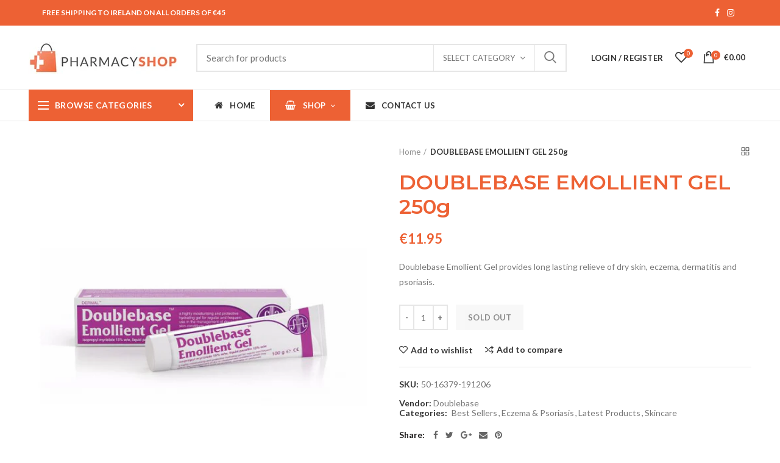

--- FILE ---
content_type: text/html; charset=utf-8
request_url: https://pharmacyshop.ie/products/doublebase-emollient-gel-250g
body_size: 33302
content:
<!doctype html>
<!--[if IE 8]><html class="no-js lt-ie9" lang="en"> <![endif]-->
<!--[if IE 9 ]><html class="ie9 no-js"> <![endif]-->
<!--[if (gt IE 9)|!(IE)]><!--> <html class="no-js"> <!--<![endif]-->
<head> 
  <!-- Basic page needs ================================================== -->
  <meta charset="utf-8">  
  <meta http-equiv="Content-Type" content="text/html; charset=utf-8"> 
  <link rel="shortcut icon" href="//pharmacyshop.ie/cdn/shop/t/2/assets/favicon.ico?v=161142594442803238441619095391" type="image/png" /> 
  
  <title>DOUBLEBASE EMOLLIENT GEL 250g - Pharmacyshop.ie</title>
  

  
  <meta name="description" content="Doublebase Emollient Gel provides long lasting relieve of dry skin, eczema, dermatitis and psoriasis.">
  

  <!-- Helpers ================================================== -->
  <!-- /snippets/social-meta-tags.liquid -->


  <meta property="og:type" content="product">
  <meta property="og:title" content="DOUBLEBASE EMOLLIENT GEL 250g">
  
  <meta property="og:image" content="http://pharmacyshop.ie/cdn/shop/products/DOUBLEBASE_EMOLLIENT_GEL_250g_grande.png?v=1618403605">
  <meta property="og:image:secure_url" content="https://pharmacyshop.ie/cdn/shop/products/DOUBLEBASE_EMOLLIENT_GEL_250g_grande.png?v=1618403605">
  
  <meta property="og:price:amount" content="11.95">
  <meta property="og:price:currency" content="EUR">


  <meta property="og:description" content="Doublebase Emollient Gel provides long lasting relieve of dry skin, eczema, dermatitis and psoriasis.">

  <meta property="og:url" content="https://pharmacyshop.ie/products/doublebase-emollient-gel-250g">
  <meta property="og:site_name" content="Pharmacyshop.ie">





<meta name="twitter:card" content="summary">

  <meta name="twitter:title" content="DOUBLEBASE EMOLLIENT GEL 250g">
  <meta name="twitter:description" content="Doublebase Emollient Gel provides long lasting relieve of dry skin, eczema, dermatitis and psoriasis.">
  <meta name="twitter:image" content="https://pharmacyshop.ie/cdn/shop/products/DOUBLEBASE_EMOLLIENT_GEL_250g_medium.png?v=1618403605">
  <meta name="twitter:image:width" content="240">
  <meta name="twitter:image:height" content="240">


  <link rel="canonical" href="https://pharmacyshop.ie/products/doublebase-emollient-gel-250g"> 
  
  <meta name="viewport" content="width=device-width, initial-scale=1, minimum-scale=1, maximum-scale=1" />
  
  <meta name="theme-color" content="">
  <link href="//pharmacyshop.ie/cdn/shop/t/2/assets/bootstrap.min.css?v=58221731202380851321603983092" rel="stylesheet" type="text/css" media="all" />
  <!-- CSS ==================================================+ -->
  
  <link href="//pharmacyshop.ie/cdn/shop/t/2/assets/woodmart.css?v=17988835539178055051603983136" rel="stylesheet" type="text/css" media="all" /> 
  <link href="//pharmacyshop.ie/cdn/shop/t/2/assets/font-awesome.min.css?v=113312282277748132781603983098" rel="stylesheet" type="text/css" media="all" /> 
  <link href="//pharmacyshop.ie/cdn/shop/t/2/assets/owl.carousel.min.css?v=145426782246919001381603983122" rel="stylesheet" type="text/css" media="all" /> 
  <link href="//pharmacyshop.ie/cdn/shop/t/2/assets/magnific-popup.css?v=90148344948437341381603983119" rel="stylesheet" type="text/css" media="all" /> 
  <link href="//pharmacyshop.ie/cdn/shop/t/2/assets/styles.scss.css?v=102133633377291358071604348671" rel="stylesheet" type="text/css" media="all" /> 
  <link href="//pharmacyshop.ie/cdn/shop/t/2/assets/photoswipe.css?v=163803283482332198031603983123" rel="stylesheet" type="text/css" media="all" /> 
  
  <link href="//pharmacyshop.ie/cdn/shop/t/2/assets/slick.css?v=125232003112979732261603983127" rel="stylesheet" type="text/css" media="all" /> 
  <link href="//pharmacyshop.ie/cdn/shop/t/2/assets/threesixty.css?v=128411023847657240841603983130" rel="stylesheet" type="text/css" media="all" /> 
   
  <link href="//pharmacyshop.ie/cdn/shop/t/2/assets/animate.css?v=46562366335879635691603983089" rel="stylesheet" type="text/css" media="all" /> 
  <link href="//pharmacyshop.ie/cdn/shop/t/2/assets/color-config.scss.css?v=54773604679058706981604402548" rel="stylesheet" type="text/css" media="all" /> 
  <!-- Header hook for plugins ================================================== -->
  <script>window.performance && window.performance.mark && window.performance.mark('shopify.content_for_header.start');</script><meta name="facebook-domain-verification" content="1tdh2km9c4vss12spv7lr2n1bz6iiv">
<meta name="facebook-domain-verification" content="yn44fubfjhhbfg0oc3tgcuv548gwdw">
<meta name="google-site-verification" content="fv6w0A3sv3Fbtx0pFZwiyAaVDArYyB9lbs9okp9XLS8">
<meta id="shopify-digital-wallet" name="shopify-digital-wallet" content="/26754973866/digital_wallets/dialog">
<meta name="shopify-checkout-api-token" content="0cdbb4006810a42b0b5d417fedbd06c9">
<meta id="in-context-paypal-metadata" data-shop-id="26754973866" data-venmo-supported="false" data-environment="production" data-locale="en_US" data-paypal-v4="true" data-currency="EUR">
<link rel="alternate" type="application/json+oembed" href="https://pharmacyshop.ie/products/doublebase-emollient-gel-250g.oembed">
<script async="async" src="/checkouts/internal/preloads.js?locale=en-IE"></script>
<script id="shopify-features" type="application/json">{"accessToken":"0cdbb4006810a42b0b5d417fedbd06c9","betas":["rich-media-storefront-analytics"],"domain":"pharmacyshop.ie","predictiveSearch":true,"shopId":26754973866,"locale":"en"}</script>
<script>var Shopify = Shopify || {};
Shopify.shop = "pharmacyshop-ie.myshopify.com";
Shopify.locale = "en";
Shopify.currency = {"active":"EUR","rate":"1.0"};
Shopify.country = "IE";
Shopify.theme = {"name":"Woodmart theme","id":114991038634,"schema_name":"Woodmart","schema_version":"1.4","theme_store_id":null,"role":"main"};
Shopify.theme.handle = "null";
Shopify.theme.style = {"id":null,"handle":null};
Shopify.cdnHost = "pharmacyshop.ie/cdn";
Shopify.routes = Shopify.routes || {};
Shopify.routes.root = "/";</script>
<script type="module">!function(o){(o.Shopify=o.Shopify||{}).modules=!0}(window);</script>
<script>!function(o){function n(){var o=[];function n(){o.push(Array.prototype.slice.apply(arguments))}return n.q=o,n}var t=o.Shopify=o.Shopify||{};t.loadFeatures=n(),t.autoloadFeatures=n()}(window);</script>
<script id="shop-js-analytics" type="application/json">{"pageType":"product"}</script>
<script defer="defer" async type="module" src="//pharmacyshop.ie/cdn/shopifycloud/shop-js/modules/v2/client.init-shop-cart-sync_BT-GjEfc.en.esm.js"></script>
<script defer="defer" async type="module" src="//pharmacyshop.ie/cdn/shopifycloud/shop-js/modules/v2/chunk.common_D58fp_Oc.esm.js"></script>
<script defer="defer" async type="module" src="//pharmacyshop.ie/cdn/shopifycloud/shop-js/modules/v2/chunk.modal_xMitdFEc.esm.js"></script>
<script type="module">
  await import("//pharmacyshop.ie/cdn/shopifycloud/shop-js/modules/v2/client.init-shop-cart-sync_BT-GjEfc.en.esm.js");
await import("//pharmacyshop.ie/cdn/shopifycloud/shop-js/modules/v2/chunk.common_D58fp_Oc.esm.js");
await import("//pharmacyshop.ie/cdn/shopifycloud/shop-js/modules/v2/chunk.modal_xMitdFEc.esm.js");

  window.Shopify.SignInWithShop?.initShopCartSync?.({"fedCMEnabled":true,"windoidEnabled":true});

</script>
<script id="__st">var __st={"a":26754973866,"offset":0,"reqid":"b6781e8a-7e42-47fc-b7bb-05140a5a832c-1769453214","pageurl":"pharmacyshop.ie\/products\/doublebase-emollient-gel-250g","u":"aac403266de0","p":"product","rtyp":"product","rid":6622743920810};</script>
<script>window.ShopifyPaypalV4VisibilityTracking = true;</script>
<script id="captcha-bootstrap">!function(){'use strict';const t='contact',e='account',n='new_comment',o=[[t,t],['blogs',n],['comments',n],[t,'customer']],c=[[e,'customer_login'],[e,'guest_login'],[e,'recover_customer_password'],[e,'create_customer']],r=t=>t.map((([t,e])=>`form[action*='/${t}']:not([data-nocaptcha='true']) input[name='form_type'][value='${e}']`)).join(','),a=t=>()=>t?[...document.querySelectorAll(t)].map((t=>t.form)):[];function s(){const t=[...o],e=r(t);return a(e)}const i='password',u='form_key',d=['recaptcha-v3-token','g-recaptcha-response','h-captcha-response',i],f=()=>{try{return window.sessionStorage}catch{return}},m='__shopify_v',_=t=>t.elements[u];function p(t,e,n=!1){try{const o=window.sessionStorage,c=JSON.parse(o.getItem(e)),{data:r}=function(t){const{data:e,action:n}=t;return t[m]||n?{data:e,action:n}:{data:t,action:n}}(c);for(const[e,n]of Object.entries(r))t.elements[e]&&(t.elements[e].value=n);n&&o.removeItem(e)}catch(o){console.error('form repopulation failed',{error:o})}}const l='form_type',E='cptcha';function T(t){t.dataset[E]=!0}const w=window,h=w.document,L='Shopify',v='ce_forms',y='captcha';let A=!1;((t,e)=>{const n=(g='f06e6c50-85a8-45c8-87d0-21a2b65856fe',I='https://cdn.shopify.com/shopifycloud/storefront-forms-hcaptcha/ce_storefront_forms_captcha_hcaptcha.v1.5.2.iife.js',D={infoText:'Protected by hCaptcha',privacyText:'Privacy',termsText:'Terms'},(t,e,n)=>{const o=w[L][v],c=o.bindForm;if(c)return c(t,g,e,D).then(n);var r;o.q.push([[t,g,e,D],n]),r=I,A||(h.body.append(Object.assign(h.createElement('script'),{id:'captcha-provider',async:!0,src:r})),A=!0)});var g,I,D;w[L]=w[L]||{},w[L][v]=w[L][v]||{},w[L][v].q=[],w[L][y]=w[L][y]||{},w[L][y].protect=function(t,e){n(t,void 0,e),T(t)},Object.freeze(w[L][y]),function(t,e,n,w,h,L){const[v,y,A,g]=function(t,e,n){const i=e?o:[],u=t?c:[],d=[...i,...u],f=r(d),m=r(i),_=r(d.filter((([t,e])=>n.includes(e))));return[a(f),a(m),a(_),s()]}(w,h,L),I=t=>{const e=t.target;return e instanceof HTMLFormElement?e:e&&e.form},D=t=>v().includes(t);t.addEventListener('submit',(t=>{const e=I(t);if(!e)return;const n=D(e)&&!e.dataset.hcaptchaBound&&!e.dataset.recaptchaBound,o=_(e),c=g().includes(e)&&(!o||!o.value);(n||c)&&t.preventDefault(),c&&!n&&(function(t){try{if(!f())return;!function(t){const e=f();if(!e)return;const n=_(t);if(!n)return;const o=n.value;o&&e.removeItem(o)}(t);const e=Array.from(Array(32),(()=>Math.random().toString(36)[2])).join('');!function(t,e){_(t)||t.append(Object.assign(document.createElement('input'),{type:'hidden',name:u})),t.elements[u].value=e}(t,e),function(t,e){const n=f();if(!n)return;const o=[...t.querySelectorAll(`input[type='${i}']`)].map((({name:t})=>t)),c=[...d,...o],r={};for(const[a,s]of new FormData(t).entries())c.includes(a)||(r[a]=s);n.setItem(e,JSON.stringify({[m]:1,action:t.action,data:r}))}(t,e)}catch(e){console.error('failed to persist form',e)}}(e),e.submit())}));const S=(t,e)=>{t&&!t.dataset[E]&&(n(t,e.some((e=>e===t))),T(t))};for(const o of['focusin','change'])t.addEventListener(o,(t=>{const e=I(t);D(e)&&S(e,y())}));const B=e.get('form_key'),M=e.get(l),P=B&&M;t.addEventListener('DOMContentLoaded',(()=>{const t=y();if(P)for(const e of t)e.elements[l].value===M&&p(e,B);[...new Set([...A(),...v().filter((t=>'true'===t.dataset.shopifyCaptcha))])].forEach((e=>S(e,t)))}))}(h,new URLSearchParams(w.location.search),n,t,e,['guest_login'])})(!0,!0)}();</script>
<script integrity="sha256-4kQ18oKyAcykRKYeNunJcIwy7WH5gtpwJnB7kiuLZ1E=" data-source-attribution="shopify.loadfeatures" defer="defer" src="//pharmacyshop.ie/cdn/shopifycloud/storefront/assets/storefront/load_feature-a0a9edcb.js" crossorigin="anonymous"></script>
<script data-source-attribution="shopify.dynamic_checkout.dynamic.init">var Shopify=Shopify||{};Shopify.PaymentButton=Shopify.PaymentButton||{isStorefrontPortableWallets:!0,init:function(){window.Shopify.PaymentButton.init=function(){};var t=document.createElement("script");t.src="https://pharmacyshop.ie/cdn/shopifycloud/portable-wallets/latest/portable-wallets.en.js",t.type="module",document.head.appendChild(t)}};
</script>
<script data-source-attribution="shopify.dynamic_checkout.buyer_consent">
  function portableWalletsHideBuyerConsent(e){var t=document.getElementById("shopify-buyer-consent"),n=document.getElementById("shopify-subscription-policy-button");t&&n&&(t.classList.add("hidden"),t.setAttribute("aria-hidden","true"),n.removeEventListener("click",e))}function portableWalletsShowBuyerConsent(e){var t=document.getElementById("shopify-buyer-consent"),n=document.getElementById("shopify-subscription-policy-button");t&&n&&(t.classList.remove("hidden"),t.removeAttribute("aria-hidden"),n.addEventListener("click",e))}window.Shopify?.PaymentButton&&(window.Shopify.PaymentButton.hideBuyerConsent=portableWalletsHideBuyerConsent,window.Shopify.PaymentButton.showBuyerConsent=portableWalletsShowBuyerConsent);
</script>
<script data-source-attribution="shopify.dynamic_checkout.cart.bootstrap">document.addEventListener("DOMContentLoaded",(function(){function t(){return document.querySelector("shopify-accelerated-checkout-cart, shopify-accelerated-checkout")}if(t())Shopify.PaymentButton.init();else{new MutationObserver((function(e,n){t()&&(Shopify.PaymentButton.init(),n.disconnect())})).observe(document.body,{childList:!0,subtree:!0})}}));
</script>
<script id='scb4127' type='text/javascript' async='' src='https://pharmacyshop.ie/cdn/shopifycloud/privacy-banner/storefront-banner.js'></script><link id="shopify-accelerated-checkout-styles" rel="stylesheet" media="screen" href="https://pharmacyshop.ie/cdn/shopifycloud/portable-wallets/latest/accelerated-checkout-backwards-compat.css" crossorigin="anonymous">
<style id="shopify-accelerated-checkout-cart">
        #shopify-buyer-consent {
  margin-top: 1em;
  display: inline-block;
  width: 100%;
}

#shopify-buyer-consent.hidden {
  display: none;
}

#shopify-subscription-policy-button {
  background: none;
  border: none;
  padding: 0;
  text-decoration: underline;
  font-size: inherit;
  cursor: pointer;
}

#shopify-subscription-policy-button::before {
  box-shadow: none;
}

      </style>

<script>window.performance && window.performance.mark && window.performance.mark('shopify.content_for_header.end');</script>
  <!-- /snippets/oldIE-js.liquid -->


<!--[if lt IE 9]>
<script src="//cdnjs.cloudflare.com/ajax/libs/html5shiv/3.7.2/html5shiv.min.js" type="text/javascript"></script>
<script src="//pharmacyshop.ie/cdn/shop/t/2/assets/respond.min.js?v=52248677837542619231603983125" type="text/javascript"></script>
<link href="//pharmacyshop.ie/cdn/shop/t/2/assets/respond-proxy.html" id="respond-proxy" rel="respond-proxy" />
<link href="//pharmacyshop.ie/search?q=f870892b7c17b95b9d8ee37584a6a831" id="respond-redirect" rel="respond-redirect" />
<script src="//pharmacyshop.ie/search?q=f870892b7c17b95b9d8ee37584a6a831" type="text/javascript"></script>
<![endif]-->


 
  <script src="//pharmacyshop.ie/cdn/shop/t/2/assets/vendor.js?v=113621509916466055761603983131" type="text/javascript"></script>
  <script src="//pharmacyshop.ie/cdn/shop/t/2/assets/bootstrap.min.js?v=135618559580299884151603983092" type="text/javascript"></script> 
  
<link href="//fonts.googleapis.com/css?family=Lato:300italic,400italic,500italic,600italic,700italic,800italic,700,300,600,800,400,500&amp;subset=cyrillic-ext,greek-ext,latin,latin-ext,cyrillic,greek,vietnamese" rel='stylesheet' type='text/css'><link href="//fonts.googleapis.com/css?family=Montserrat:300italic,400italic,500italic,600italic,700italic,800italic,700,300,600,800,400,500&amp;subset=cyrillic-ext,greek-ext,latin,latin-ext,cyrillic,greek,vietnamese" rel='stylesheet' type='text/css'><link href="//fonts.googleapis.com/css?family=Montserrat:300italic,400italic,500italic,600italic,700italic,800italic,700,300,600,800,400,500&amp;subset=cyrillic-ext,greek-ext,latin,latin-ext,cyrillic,greek,vietnamese" rel='stylesheet' type='text/css'><link href="//fonts.googleapis.com/css?family=Montserrat:300italic,400italic,500italic,600italic,700italic,800italic,700,300,600,800,400,500&amp;subset=cyrillic-ext,greek-ext,latin,latin-ext,cyrillic,greek,vietnamese" rel='stylesheet' type='text/css'><link href="//fonts.googleapis.com/css?family=Montserrat:300italic,400italic,500italic,600italic,700italic,800italic,700,300,600,800,400,500&amp;subset=cyrillic-ext,greek-ext,latin,latin-ext,cyrillic,greek,vietnamese" rel='stylesheet' type='text/css'>
<link href="//fonts.googleapis.com/css?family=Lato:300italic,400italic,500italic,600italic,700italic,800italic,700,300,600,800,400,500&amp;subset=cyrillic-ext,greek-ext,latin,latin-ext,cyrillic,greek,vietnamese" rel='stylesheet' type='text/css'><script type="text/javascript">
    var productsObj = {}; 
    var swatch_color_type = 1; 
    var product_swatch_size = 'size-small';
    var asset_url = '//pharmacyshop.ie/cdn/shop/t/2/assets//?v=376';
    var money_format = '<span class="money">€{{ amount }}</span>';
    var multi_language = false;
    var OSName="Unknown OS";
    if (navigator.appVersion.indexOf("Win")!=-1) OSName="Windows";
    if (navigator.appVersion.indexOf("Mac")!=-1) OSName="Mac OS X";
    if (navigator.appVersion.indexOf("X11")!=-1) OSName="UNIX";
    if (navigator.appVersion.indexOf("Linux")!=-1) OSName="Linux";
    $('html').addClass('platform-'+OSName);
  </script> 
  <script src="//pharmacyshop.ie/cdn/shop/t/2/assets/lang2.js?v=31446015676001772991603983117" type="text/javascript"></script>
<script>
  var translator = {
    current_lang : jQuery.cookie("language"),
    init: function() {
      translator.updateStyling();	 
      translator.updateLangSwitcher();
    },
    updateStyling: function() {
        var style;
        if (translator.isLang2()) {
          style = "<style>*[data-translate] {visibility:hidden} .lang1 {display:none}</style>";          
        } else {
          style = "<style>*[data-translate] {visibility:visible} .lang2 {display:none}</style>";
        }
        jQuery('head').append(style);
    },
    updateLangSwitcher: function() { 
      if (translator.isLang2()) {
        jQuery(".menu-item-type-language .woodmart-nav-link").removeClass('active');
        jQuery(".menu-item-type-language .woodmart-nav-link.lang-2").addClass("active");
      }
    },
    getTextToTranslate: function(selector) {
      var result = window.lang2;
      var params;
      if (selector.indexOf("|") > 0) {
        var devideList = selector.split("|");
        selector = devideList[0];
        params = devideList[1].split(",");
      }

      var selectorArr = selector.split('.');
      if (selectorArr) {
        for (var i = 0; i < selectorArr.length; i++) {
            result = result[selectorArr[i]];
        }
      } else {
        result = result[selector];
      }
      if (result && result.one && result.other) {
        var countEqual1 = true;
        for (var i = 0; i < params.length; i++) {
          if (params[i].indexOf("count") >= 0) {
            variables = params[i].split(":");
            if (variables.length>1) {
              var count = variables[1];
              if (count > 1) {
                countEqual1 = false;
              }
            }
          }
        } 
        if (countEqual1) {
          result = result.one;
        } else {
          result = result.other;
        }
      } 
      
      if (params && params.length>0) {
        result = result.replace(/{{\s*/g, "{{");
        result = result.replace(/\s*}}/g, "}}");
        for (var i = 0; i < params.length; i++) {
          variables = params[i].split(":");
          if (variables.length>1) {
            result = result.replace("{{"+variables[0]+"}}", variables[1]);
          }          
        }
      }
      

      return result;
    },
    isLang2: function() {
      return translator.current_lang && translator.current_lang == 2;
    }, 
    doTranslate: function(blockSelector) {
      if (translator.isLang2()) {
        jQuery(blockSelector + " [data-translate]").each(function(e) {          
          var item = jQuery(this);
          var selector = item.attr("data-translate");
          var text = translator.getTextToTranslate(selector); 
          if (item.attr("translate-item")) {
            var attribute = item.attr("translate-item");
            if (attribute == 'blog-date-author') {
              item.html(text);
            } else if (attribute!="") {            
              item.attr(attribute,text);
            }
          } else if (item.is("input")) { 
            if(item.is("input[type=search]")){
            	item.attr("placeholder", text);
            }else{
            	item.val(text);
            }
            
          } else {
            item.text(text);
          }
          item.css("visibility","visible");
        });
      }
    }   
  };
  translator.init(); 
  jQuery(document).ready(function() {     
    jQuery('.select-language a').on('click', function(){ 
      var value = jQuery(this).data('lang');
      jQuery.cookie('language', value, {expires:10, path:'/'});
      location.reload();
    });
  	translator.doTranslate("body");
  });
</script>
  <style>
    
    .single-product-content .product-options .selector-wrapper {
      display: none;
    }
     
    .shopify-policy__container {
max-width: 1222px !important;
}

#menu-main-navigation a.woodmart-nav-link {
    padding-right: 25px;
    padding-left: 25px;
}

.menu-item-f7c0c430-7855-416a-a9c8-fb4b4a7db052 a.woodmart-nav-link i {
color: #fff;
}

.menu-item-f7c0c430-7855-416a-a9c8-fb4b4a7db052 a.woodmart-nav-link {
    background-color: #ed6134;
}
.menu-item-f7c0c430-7855-416a-a9c8-fb4b4a7db052 a.woodmart-nav-link::after{
    color: #fff!important;
}

.menu-item-f7c0c430-7855-416a-a9c8-fb4b4a7db052 a.woodmart-nav-link span {
    color: #fff;
}
    
  </style>  
<link href="https://monorail-edge.shopifysvc.com" rel="dns-prefetch">
<script>(function(){if ("sendBeacon" in navigator && "performance" in window) {try {var session_token_from_headers = performance.getEntriesByType('navigation')[0].serverTiming.find(x => x.name == '_s').description;} catch {var session_token_from_headers = undefined;}var session_cookie_matches = document.cookie.match(/_shopify_s=([^;]*)/);var session_token_from_cookie = session_cookie_matches && session_cookie_matches.length === 2 ? session_cookie_matches[1] : "";var session_token = session_token_from_headers || session_token_from_cookie || "";function handle_abandonment_event(e) {var entries = performance.getEntries().filter(function(entry) {return /monorail-edge.shopifysvc.com/.test(entry.name);});if (!window.abandonment_tracked && entries.length === 0) {window.abandonment_tracked = true;var currentMs = Date.now();var navigation_start = performance.timing.navigationStart;var payload = {shop_id: 26754973866,url: window.location.href,navigation_start,duration: currentMs - navigation_start,session_token,page_type: "product"};window.navigator.sendBeacon("https://monorail-edge.shopifysvc.com/v1/produce", JSON.stringify({schema_id: "online_store_buyer_site_abandonment/1.1",payload: payload,metadata: {event_created_at_ms: currentMs,event_sent_at_ms: currentMs}}));}}window.addEventListener('pagehide', handle_abandonment_event);}}());</script>
<script id="web-pixels-manager-setup">(function e(e,d,r,n,o){if(void 0===o&&(o={}),!Boolean(null===(a=null===(i=window.Shopify)||void 0===i?void 0:i.analytics)||void 0===a?void 0:a.replayQueue)){var i,a;window.Shopify=window.Shopify||{};var t=window.Shopify;t.analytics=t.analytics||{};var s=t.analytics;s.replayQueue=[],s.publish=function(e,d,r){return s.replayQueue.push([e,d,r]),!0};try{self.performance.mark("wpm:start")}catch(e){}var l=function(){var e={modern:/Edge?\/(1{2}[4-9]|1[2-9]\d|[2-9]\d{2}|\d{4,})\.\d+(\.\d+|)|Firefox\/(1{2}[4-9]|1[2-9]\d|[2-9]\d{2}|\d{4,})\.\d+(\.\d+|)|Chrom(ium|e)\/(9{2}|\d{3,})\.\d+(\.\d+|)|(Maci|X1{2}).+ Version\/(15\.\d+|(1[6-9]|[2-9]\d|\d{3,})\.\d+)([,.]\d+|)( \(\w+\)|)( Mobile\/\w+|) Safari\/|Chrome.+OPR\/(9{2}|\d{3,})\.\d+\.\d+|(CPU[ +]OS|iPhone[ +]OS|CPU[ +]iPhone|CPU IPhone OS|CPU iPad OS)[ +]+(15[._]\d+|(1[6-9]|[2-9]\d|\d{3,})[._]\d+)([._]\d+|)|Android:?[ /-](13[3-9]|1[4-9]\d|[2-9]\d{2}|\d{4,})(\.\d+|)(\.\d+|)|Android.+Firefox\/(13[5-9]|1[4-9]\d|[2-9]\d{2}|\d{4,})\.\d+(\.\d+|)|Android.+Chrom(ium|e)\/(13[3-9]|1[4-9]\d|[2-9]\d{2}|\d{4,})\.\d+(\.\d+|)|SamsungBrowser\/([2-9]\d|\d{3,})\.\d+/,legacy:/Edge?\/(1[6-9]|[2-9]\d|\d{3,})\.\d+(\.\d+|)|Firefox\/(5[4-9]|[6-9]\d|\d{3,})\.\d+(\.\d+|)|Chrom(ium|e)\/(5[1-9]|[6-9]\d|\d{3,})\.\d+(\.\d+|)([\d.]+$|.*Safari\/(?![\d.]+ Edge\/[\d.]+$))|(Maci|X1{2}).+ Version\/(10\.\d+|(1[1-9]|[2-9]\d|\d{3,})\.\d+)([,.]\d+|)( \(\w+\)|)( Mobile\/\w+|) Safari\/|Chrome.+OPR\/(3[89]|[4-9]\d|\d{3,})\.\d+\.\d+|(CPU[ +]OS|iPhone[ +]OS|CPU[ +]iPhone|CPU IPhone OS|CPU iPad OS)[ +]+(10[._]\d+|(1[1-9]|[2-9]\d|\d{3,})[._]\d+)([._]\d+|)|Android:?[ /-](13[3-9]|1[4-9]\d|[2-9]\d{2}|\d{4,})(\.\d+|)(\.\d+|)|Mobile Safari.+OPR\/([89]\d|\d{3,})\.\d+\.\d+|Android.+Firefox\/(13[5-9]|1[4-9]\d|[2-9]\d{2}|\d{4,})\.\d+(\.\d+|)|Android.+Chrom(ium|e)\/(13[3-9]|1[4-9]\d|[2-9]\d{2}|\d{4,})\.\d+(\.\d+|)|Android.+(UC? ?Browser|UCWEB|U3)[ /]?(15\.([5-9]|\d{2,})|(1[6-9]|[2-9]\d|\d{3,})\.\d+)\.\d+|SamsungBrowser\/(5\.\d+|([6-9]|\d{2,})\.\d+)|Android.+MQ{2}Browser\/(14(\.(9|\d{2,})|)|(1[5-9]|[2-9]\d|\d{3,})(\.\d+|))(\.\d+|)|K[Aa][Ii]OS\/(3\.\d+|([4-9]|\d{2,})\.\d+)(\.\d+|)/},d=e.modern,r=e.legacy,n=navigator.userAgent;return n.match(d)?"modern":n.match(r)?"legacy":"unknown"}(),u="modern"===l?"modern":"legacy",c=(null!=n?n:{modern:"",legacy:""})[u],f=function(e){return[e.baseUrl,"/wpm","/b",e.hashVersion,"modern"===e.buildTarget?"m":"l",".js"].join("")}({baseUrl:d,hashVersion:r,buildTarget:u}),m=function(e){var d=e.version,r=e.bundleTarget,n=e.surface,o=e.pageUrl,i=e.monorailEndpoint;return{emit:function(e){var a=e.status,t=e.errorMsg,s=(new Date).getTime(),l=JSON.stringify({metadata:{event_sent_at_ms:s},events:[{schema_id:"web_pixels_manager_load/3.1",payload:{version:d,bundle_target:r,page_url:o,status:a,surface:n,error_msg:t},metadata:{event_created_at_ms:s}}]});if(!i)return console&&console.warn&&console.warn("[Web Pixels Manager] No Monorail endpoint provided, skipping logging."),!1;try{return self.navigator.sendBeacon.bind(self.navigator)(i,l)}catch(e){}var u=new XMLHttpRequest;try{return u.open("POST",i,!0),u.setRequestHeader("Content-Type","text/plain"),u.send(l),!0}catch(e){return console&&console.warn&&console.warn("[Web Pixels Manager] Got an unhandled error while logging to Monorail."),!1}}}}({version:r,bundleTarget:l,surface:e.surface,pageUrl:self.location.href,monorailEndpoint:e.monorailEndpoint});try{o.browserTarget=l,function(e){var d=e.src,r=e.async,n=void 0===r||r,o=e.onload,i=e.onerror,a=e.sri,t=e.scriptDataAttributes,s=void 0===t?{}:t,l=document.createElement("script"),u=document.querySelector("head"),c=document.querySelector("body");if(l.async=n,l.src=d,a&&(l.integrity=a,l.crossOrigin="anonymous"),s)for(var f in s)if(Object.prototype.hasOwnProperty.call(s,f))try{l.dataset[f]=s[f]}catch(e){}if(o&&l.addEventListener("load",o),i&&l.addEventListener("error",i),u)u.appendChild(l);else{if(!c)throw new Error("Did not find a head or body element to append the script");c.appendChild(l)}}({src:f,async:!0,onload:function(){if(!function(){var e,d;return Boolean(null===(d=null===(e=window.Shopify)||void 0===e?void 0:e.analytics)||void 0===d?void 0:d.initialized)}()){var d=window.webPixelsManager.init(e)||void 0;if(d){var r=window.Shopify.analytics;r.replayQueue.forEach((function(e){var r=e[0],n=e[1],o=e[2];d.publishCustomEvent(r,n,o)})),r.replayQueue=[],r.publish=d.publishCustomEvent,r.visitor=d.visitor,r.initialized=!0}}},onerror:function(){return m.emit({status:"failed",errorMsg:"".concat(f," has failed to load")})},sri:function(e){var d=/^sha384-[A-Za-z0-9+/=]+$/;return"string"==typeof e&&d.test(e)}(c)?c:"",scriptDataAttributes:o}),m.emit({status:"loading"})}catch(e){m.emit({status:"failed",errorMsg:(null==e?void 0:e.message)||"Unknown error"})}}})({shopId: 26754973866,storefrontBaseUrl: "https://pharmacyshop.ie",extensionsBaseUrl: "https://extensions.shopifycdn.com/cdn/shopifycloud/web-pixels-manager",monorailEndpoint: "https://monorail-edge.shopifysvc.com/unstable/produce_batch",surface: "storefront-renderer",enabledBetaFlags: ["2dca8a86"],webPixelsConfigList: [{"id":"1076232533","configuration":"{\"config\":\"{\\\"pixel_id\\\":\\\"G-SWDSLM5JF4\\\",\\\"target_country\\\":\\\"IE\\\",\\\"gtag_events\\\":[{\\\"type\\\":\\\"begin_checkout\\\",\\\"action_label\\\":\\\"G-SWDSLM5JF4\\\"},{\\\"type\\\":\\\"search\\\",\\\"action_label\\\":\\\"G-SWDSLM5JF4\\\"},{\\\"type\\\":\\\"view_item\\\",\\\"action_label\\\":[\\\"G-SWDSLM5JF4\\\",\\\"MC-ZHTEYV1P4Q\\\"]},{\\\"type\\\":\\\"purchase\\\",\\\"action_label\\\":[\\\"G-SWDSLM5JF4\\\",\\\"MC-ZHTEYV1P4Q\\\"]},{\\\"type\\\":\\\"page_view\\\",\\\"action_label\\\":[\\\"G-SWDSLM5JF4\\\",\\\"MC-ZHTEYV1P4Q\\\"]},{\\\"type\\\":\\\"add_payment_info\\\",\\\"action_label\\\":\\\"G-SWDSLM5JF4\\\"},{\\\"type\\\":\\\"add_to_cart\\\",\\\"action_label\\\":\\\"G-SWDSLM5JF4\\\"}],\\\"enable_monitoring_mode\\\":false}\"}","eventPayloadVersion":"v1","runtimeContext":"OPEN","scriptVersion":"b2a88bafab3e21179ed38636efcd8a93","type":"APP","apiClientId":1780363,"privacyPurposes":[],"dataSharingAdjustments":{"protectedCustomerApprovalScopes":["read_customer_address","read_customer_email","read_customer_name","read_customer_personal_data","read_customer_phone"]}},{"id":"401015125","configuration":"{\"pixel_id\":\"359638408877185\",\"pixel_type\":\"facebook_pixel\",\"metaapp_system_user_token\":\"-\"}","eventPayloadVersion":"v1","runtimeContext":"OPEN","scriptVersion":"ca16bc87fe92b6042fbaa3acc2fbdaa6","type":"APP","apiClientId":2329312,"privacyPurposes":["ANALYTICS","MARKETING","SALE_OF_DATA"],"dataSharingAdjustments":{"protectedCustomerApprovalScopes":["read_customer_address","read_customer_email","read_customer_name","read_customer_personal_data","read_customer_phone"]}},{"id":"shopify-app-pixel","configuration":"{}","eventPayloadVersion":"v1","runtimeContext":"STRICT","scriptVersion":"0450","apiClientId":"shopify-pixel","type":"APP","privacyPurposes":["ANALYTICS","MARKETING"]},{"id":"shopify-custom-pixel","eventPayloadVersion":"v1","runtimeContext":"LAX","scriptVersion":"0450","apiClientId":"shopify-pixel","type":"CUSTOM","privacyPurposes":["ANALYTICS","MARKETING"]}],isMerchantRequest: false,initData: {"shop":{"name":"Pharmacyshop.ie","paymentSettings":{"currencyCode":"EUR"},"myshopifyDomain":"pharmacyshop-ie.myshopify.com","countryCode":"IE","storefrontUrl":"https:\/\/pharmacyshop.ie"},"customer":null,"cart":null,"checkout":null,"productVariants":[{"price":{"amount":11.95,"currencyCode":"EUR"},"product":{"title":"DOUBLEBASE EMOLLIENT GEL 250g","vendor":"Doublebase","id":"6622743920810","untranslatedTitle":"DOUBLEBASE EMOLLIENT GEL 250g","url":"\/products\/doublebase-emollient-gel-250g","type":"Skin Care"},"id":"39572213530794","image":{"src":"\/\/pharmacyshop.ie\/cdn\/shop\/products\/DOUBLEBASE_EMOLLIENT_GEL_250g.png?v=1618403605"},"sku":"50-16379-191206","title":"Default Title","untranslatedTitle":"Default Title"}],"purchasingCompany":null},},"https://pharmacyshop.ie/cdn","fcfee988w5aeb613cpc8e4bc33m6693e112",{"modern":"","legacy":""},{"shopId":"26754973866","storefrontBaseUrl":"https:\/\/pharmacyshop.ie","extensionBaseUrl":"https:\/\/extensions.shopifycdn.com\/cdn\/shopifycloud\/web-pixels-manager","surface":"storefront-renderer","enabledBetaFlags":"[\"2dca8a86\"]","isMerchantRequest":"false","hashVersion":"fcfee988w5aeb613cpc8e4bc33m6693e112","publish":"custom","events":"[[\"page_viewed\",{}],[\"product_viewed\",{\"productVariant\":{\"price\":{\"amount\":11.95,\"currencyCode\":\"EUR\"},\"product\":{\"title\":\"DOUBLEBASE EMOLLIENT GEL 250g\",\"vendor\":\"Doublebase\",\"id\":\"6622743920810\",\"untranslatedTitle\":\"DOUBLEBASE EMOLLIENT GEL 250g\",\"url\":\"\/products\/doublebase-emollient-gel-250g\",\"type\":\"Skin Care\"},\"id\":\"39572213530794\",\"image\":{\"src\":\"\/\/pharmacyshop.ie\/cdn\/shop\/products\/DOUBLEBASE_EMOLLIENT_GEL_250g.png?v=1618403605\"},\"sku\":\"50-16379-191206\",\"title\":\"Default Title\",\"untranslatedTitle\":\"Default Title\"}}]]"});</script><script>
  window.ShopifyAnalytics = window.ShopifyAnalytics || {};
  window.ShopifyAnalytics.meta = window.ShopifyAnalytics.meta || {};
  window.ShopifyAnalytics.meta.currency = 'EUR';
  var meta = {"product":{"id":6622743920810,"gid":"gid:\/\/shopify\/Product\/6622743920810","vendor":"Doublebase","type":"Skin Care","handle":"doublebase-emollient-gel-250g","variants":[{"id":39572213530794,"price":1195,"name":"DOUBLEBASE EMOLLIENT GEL 250g","public_title":null,"sku":"50-16379-191206"}],"remote":false},"page":{"pageType":"product","resourceType":"product","resourceId":6622743920810,"requestId":"b6781e8a-7e42-47fc-b7bb-05140a5a832c-1769453214"}};
  for (var attr in meta) {
    window.ShopifyAnalytics.meta[attr] = meta[attr];
  }
</script>
<script class="analytics">
  (function () {
    var customDocumentWrite = function(content) {
      var jquery = null;

      if (window.jQuery) {
        jquery = window.jQuery;
      } else if (window.Checkout && window.Checkout.$) {
        jquery = window.Checkout.$;
      }

      if (jquery) {
        jquery('body').append(content);
      }
    };

    var hasLoggedConversion = function(token) {
      if (token) {
        return document.cookie.indexOf('loggedConversion=' + token) !== -1;
      }
      return false;
    }

    var setCookieIfConversion = function(token) {
      if (token) {
        var twoMonthsFromNow = new Date(Date.now());
        twoMonthsFromNow.setMonth(twoMonthsFromNow.getMonth() + 2);

        document.cookie = 'loggedConversion=' + token + '; expires=' + twoMonthsFromNow;
      }
    }

    var trekkie = window.ShopifyAnalytics.lib = window.trekkie = window.trekkie || [];
    if (trekkie.integrations) {
      return;
    }
    trekkie.methods = [
      'identify',
      'page',
      'ready',
      'track',
      'trackForm',
      'trackLink'
    ];
    trekkie.factory = function(method) {
      return function() {
        var args = Array.prototype.slice.call(arguments);
        args.unshift(method);
        trekkie.push(args);
        return trekkie;
      };
    };
    for (var i = 0; i < trekkie.methods.length; i++) {
      var key = trekkie.methods[i];
      trekkie[key] = trekkie.factory(key);
    }
    trekkie.load = function(config) {
      trekkie.config = config || {};
      trekkie.config.initialDocumentCookie = document.cookie;
      var first = document.getElementsByTagName('script')[0];
      var script = document.createElement('script');
      script.type = 'text/javascript';
      script.onerror = function(e) {
        var scriptFallback = document.createElement('script');
        scriptFallback.type = 'text/javascript';
        scriptFallback.onerror = function(error) {
                var Monorail = {
      produce: function produce(monorailDomain, schemaId, payload) {
        var currentMs = new Date().getTime();
        var event = {
          schema_id: schemaId,
          payload: payload,
          metadata: {
            event_created_at_ms: currentMs,
            event_sent_at_ms: currentMs
          }
        };
        return Monorail.sendRequest("https://" + monorailDomain + "/v1/produce", JSON.stringify(event));
      },
      sendRequest: function sendRequest(endpointUrl, payload) {
        // Try the sendBeacon API
        if (window && window.navigator && typeof window.navigator.sendBeacon === 'function' && typeof window.Blob === 'function' && !Monorail.isIos12()) {
          var blobData = new window.Blob([payload], {
            type: 'text/plain'
          });

          if (window.navigator.sendBeacon(endpointUrl, blobData)) {
            return true;
          } // sendBeacon was not successful

        } // XHR beacon

        var xhr = new XMLHttpRequest();

        try {
          xhr.open('POST', endpointUrl);
          xhr.setRequestHeader('Content-Type', 'text/plain');
          xhr.send(payload);
        } catch (e) {
          console.log(e);
        }

        return false;
      },
      isIos12: function isIos12() {
        return window.navigator.userAgent.lastIndexOf('iPhone; CPU iPhone OS 12_') !== -1 || window.navigator.userAgent.lastIndexOf('iPad; CPU OS 12_') !== -1;
      }
    };
    Monorail.produce('monorail-edge.shopifysvc.com',
      'trekkie_storefront_load_errors/1.1',
      {shop_id: 26754973866,
      theme_id: 114991038634,
      app_name: "storefront",
      context_url: window.location.href,
      source_url: "//pharmacyshop.ie/cdn/s/trekkie.storefront.a804e9514e4efded663580eddd6991fcc12b5451.min.js"});

        };
        scriptFallback.async = true;
        scriptFallback.src = '//pharmacyshop.ie/cdn/s/trekkie.storefront.a804e9514e4efded663580eddd6991fcc12b5451.min.js';
        first.parentNode.insertBefore(scriptFallback, first);
      };
      script.async = true;
      script.src = '//pharmacyshop.ie/cdn/s/trekkie.storefront.a804e9514e4efded663580eddd6991fcc12b5451.min.js';
      first.parentNode.insertBefore(script, first);
    };
    trekkie.load(
      {"Trekkie":{"appName":"storefront","development":false,"defaultAttributes":{"shopId":26754973866,"isMerchantRequest":null,"themeId":114991038634,"themeCityHash":"10590500930897095815","contentLanguage":"en","currency":"EUR","eventMetadataId":"dda928d9-5af9-4fac-9fba-0d83b63f463c"},"isServerSideCookieWritingEnabled":true,"monorailRegion":"shop_domain","enabledBetaFlags":["65f19447"]},"Session Attribution":{},"S2S":{"facebookCapiEnabled":true,"source":"trekkie-storefront-renderer","apiClientId":580111}}
    );

    var loaded = false;
    trekkie.ready(function() {
      if (loaded) return;
      loaded = true;

      window.ShopifyAnalytics.lib = window.trekkie;

      var originalDocumentWrite = document.write;
      document.write = customDocumentWrite;
      try { window.ShopifyAnalytics.merchantGoogleAnalytics.call(this); } catch(error) {};
      document.write = originalDocumentWrite;

      window.ShopifyAnalytics.lib.page(null,{"pageType":"product","resourceType":"product","resourceId":6622743920810,"requestId":"b6781e8a-7e42-47fc-b7bb-05140a5a832c-1769453214","shopifyEmitted":true});

      var match = window.location.pathname.match(/checkouts\/(.+)\/(thank_you|post_purchase)/)
      var token = match? match[1]: undefined;
      if (!hasLoggedConversion(token)) {
        setCookieIfConversion(token);
        window.ShopifyAnalytics.lib.track("Viewed Product",{"currency":"EUR","variantId":39572213530794,"productId":6622743920810,"productGid":"gid:\/\/shopify\/Product\/6622743920810","name":"DOUBLEBASE EMOLLIENT GEL 250g","price":"11.95","sku":"50-16379-191206","brand":"Doublebase","variant":null,"category":"Skin Care","nonInteraction":true,"remote":false},undefined,undefined,{"shopifyEmitted":true});
      window.ShopifyAnalytics.lib.track("monorail:\/\/trekkie_storefront_viewed_product\/1.1",{"currency":"EUR","variantId":39572213530794,"productId":6622743920810,"productGid":"gid:\/\/shopify\/Product\/6622743920810","name":"DOUBLEBASE EMOLLIENT GEL 250g","price":"11.95","sku":"50-16379-191206","brand":"Doublebase","variant":null,"category":"Skin Care","nonInteraction":true,"remote":false,"referer":"https:\/\/pharmacyshop.ie\/products\/doublebase-emollient-gel-250g"});
      }
    });


        var eventsListenerScript = document.createElement('script');
        eventsListenerScript.async = true;
        eventsListenerScript.src = "//pharmacyshop.ie/cdn/shopifycloud/storefront/assets/shop_events_listener-3da45d37.js";
        document.getElementsByTagName('head')[0].appendChild(eventsListenerScript);

})();</script>
  <script>
  if (!window.ga || (window.ga && typeof window.ga !== 'function')) {
    window.ga = function ga() {
      (window.ga.q = window.ga.q || []).push(arguments);
      if (window.Shopify && window.Shopify.analytics && typeof window.Shopify.analytics.publish === 'function') {
        window.Shopify.analytics.publish("ga_stub_called", {}, {sendTo: "google_osp_migration"});
      }
      console.error("Shopify's Google Analytics stub called with:", Array.from(arguments), "\nSee https://help.shopify.com/manual/promoting-marketing/pixels/pixel-migration#google for more information.");
    };
    if (window.Shopify && window.Shopify.analytics && typeof window.Shopify.analytics.publish === 'function') {
      window.Shopify.analytics.publish("ga_stub_initialized", {}, {sendTo: "google_osp_migration"});
    }
  }
</script>
<script
  defer
  src="https://pharmacyshop.ie/cdn/shopifycloud/perf-kit/shopify-perf-kit-3.0.4.min.js"
  data-application="storefront-renderer"
  data-shop-id="26754973866"
  data-render-region="gcp-us-east1"
  data-page-type="product"
  data-theme-instance-id="114991038634"
  data-theme-name="Woodmart"
  data-theme-version="1.4"
  data-monorail-region="shop_domain"
  data-resource-timing-sampling-rate="10"
  data-shs="true"
  data-shs-beacon="true"
  data-shs-export-with-fetch="true"
  data-shs-logs-sample-rate="1"
  data-shs-beacon-endpoint="https://pharmacyshop.ie/api/collect"
></script>
</head><body id="doublebase-emollient-gel-250g" class="page-template-default wrapper-full-width  single-product woodmart-product-design-default woodmart-product-sticky-on menu-style- woodmart-ajax-shop-on  template-product  woodmart-top-bar-on  menu-style-default offcanvas-sidebar-mobile offcanvas-sidebar-tablet  woodmart-light btns-shop-light btns-accent-hover-light btns-accent-light btns-shop-hover-light btns-accent-3d  btns-shop-3d  enable-sticky-header sticky-header-clone global-search-full-screen woodmart-header-base    "> 
  <!-- begin site-header --><div id="shopify-section-mobile-menu" class="shopify-section"><div class="mobile-nav">
  <form role="search" method="get" class="searchform woodmart-ajax-search" action="/search" data-thumbnail="1" data-price="1" data-post-type="product" data-count="15">
    <div>
      <label class="screen-reader-text" for="q"></label>
      <input type="text" class="s"  placeholder="Search for products" value="" name="q" autocomplete="off" style="padding-right: 65px;">
      <input type="hidden" name="post_type" value="product"> 
      <button type="submit" class="searchsubmit" >Search</button>
    </div>
  </form>
  <div class="search-info-text"><span >Start typing to see products you are looking for.</span></div>
  <div class="search-results-wrapper">
    <div class="woodmart-scroll has-scrollbar">
      <div class="woodmart-search-results woodmart-scroll-content" tabindex="0">
        <div class="autocomplete-suggestions" style="position: absolute; max-height: 300px; z-index: 9999; width: 308px; display: flex;"></div>
      </div>
    </div>
    <div class="woodmart-search-loader"></div>
  </div>
  <div class="mobile-nav-tabs">
    <ul>
      <li class="mobile-tab-title mobile-pages-title active" data-menu="pages">
        <span>
          
          Menu
          
        </span>
      </li><li class="mobile-tab-title mobile-categories-title" data-menu="categories">
        <span>
          
          Categories
          
        </span>
      </li></ul>
  </div><div class="mobile-menu-tab mobile-categories-menu">
    <div class="menu-mobile-categories-container">
      <ul id="menu-mobile-categories" class="site-mobile-menu"><li id="menu-item-1515294285324" class="menu-item menu-item-type-custom menu-item-pharmacy item-level-0 menu-item-1515294285324 menu-item-no-children with-offsets">
          <a href="/collections/pharmacy" class="woodmart-nav-link"><span>
              
              Pharmacy
              
            </span> 
          </a>
        </li><li id="menu-item-1515294297236" class="menu-item menu-item-type-custom menu-item-vitamins-supplements item-level-0 menu-item-1515294297236 menu-item-no-children with-offsets">
          <a href="/collections/vitamins-supplements" class="woodmart-nav-link"><span>
              
              Vitamins & Supplements
              
            </span> 
          </a>
        </li><li id="menu-item-1515294298767" class="menu-item menu-item-type-custom menu-item-beauty item-level-0 menu-item-1515294298767 menu-item-no-children with-offsets">
          <a href="/collections/beauty" class="woodmart-nav-link"><span>
              
              Beauty
              
            </span> 
          </a>
        </li><li id="menu-item-1515294300127" class="menu-item menu-item-type-custom menu-item-skincare item-level-0 menu-item-1515294300127 menu-item-no-children with-offsets">
          <a href="/collections/skincare" class="woodmart-nav-link"><span>
              
              Skincare
              
            </span> 
          </a>
        </li><li id="menu-item-1515294302816" class="menu-item menu-item-type-custom menu-item-embarrassing-conditions item-level-0 menu-item-1515294302816 menu-item-no-children with-offsets">
          <a href="/collections/embarrassing-conditions" class="woodmart-nav-link"><span>
              
              Embarrassing Conditions
              
            </span> 
          </a>
        </li><li id="menu-item-1515294304066" class="menu-item menu-item-type-custom menu-item-dental item-level-0 menu-item-1515294304066 menu-item-no-children with-offsets">
          <a href="/collections/dental" class="woodmart-nav-link"><span>
              
              Dental
              
            </span> 
          </a>
        </li><li id="menu-item-1515294306070" class="menu-item menu-item-type-custom menu-item-sexual-wellbeing item-level-0 menu-item-1515294306070 menu-item-no-children with-offsets">
          <a href="/collections/sexual-wellbeing" class="woodmart-nav-link"><span>
              
              Sexual Wellbeing
              
            </span> 
          </a>
        </li><li id="menu-item-1516266955453" class="menu-item menu-item-type-custom menu-item-mother-baby item-level-0 menu-item-1516266955453 menu-item-no-children with-offsets">
          <a href="/collections/mother-baby" class="woodmart-nav-link"><span>
              
              Mother & Baby
              
            </span> 
          </a>
        </li></ul>
    </div>
  </div><div class="mobile-menu-tab mobile-pages-menu active">
    <div class="menu-mobile-menu-container">
      <ul id="menu-mobile-menu" class="site-mobile-menu"><li class="menu-item item-level-0 menu-item-wishlist">
          <div class="woodmart-wishlist-info-widget">
            <a href="#">
              <span class="wishlist-info-wrap">
                <span class="wishlist-icon">
                  <span class="count">0</span>
                </span>
                <span class="wishlist-label" >Wishlist</span> 
              </span>
            </a>
          </div>
        </li><li class="item-level-0 my-account-with-text menu-item-register">
          <a href="/account/login"><span >Login / Register</span></a>
        </li></ul>
    </div>
  </div>
</div>





</div><div class="cart-widget-side"><div class="widget-heading">
    <h3 class="widget-title" >Shopping cart</h3>
    <a href="#" class="widget-close" >Close</a>
  </div><div class="widget shopify widget_shopping_cart">
    <div class="widget_shopping_cart_content">
      <div class="shopping-cart-widget-body woodmart-scroll has-scrollbar">
        <div class="woodmart-scroll-content" tabindex="0">
          <ul class="cart_list product_list_widget shopify-mini-cart"><li class="shopify-mini-cart__empty-message empty" >No products in the cart.</li>
              <p class="return-to-shop">
                <a class="button wc-backward" href="/" >Return To Shop</a>
              </p></ul><!-- end product list -->
        </div>
      </div></div>
  </div>
</div><div class="website-wrapper">  
      
 <div class="topbar-wrapp header-color-light">
  <div class="container">
    <div class="topbar-content">
      <div class="top-bar-left topbar-column">
        <div class="topbar-menu woodmart-navigation topbar-left-menu">
          <div class="menu-top-bar-right-container">
            <ul id="menu-top-bar-right" class="menu"></ul>
          </div>
        </div>
        <div class="topbar-text topbar-left-text"><strong>FREE SHIPPING TO IRELAND ON ALL ORDERS OF €45</strong>
</div>
      </div>
      <div class="top-bar-right topbar-column">
        <div class="topbar-text topbar-right-text">
          <div class="woodmart-social-icons text-center icons-design-default icons-size-small color-scheme-light social-follow social-form-circle">
            
            <div class="woodmart-social-icon social-facebook"><a href="https://www.facebook.com/SalthillPharmacy/" target="_blank" class=""><i class="fa fa-facebook"></i>Facebook</a></div><div class="woodmart-social-icon social-instagram"><a href="https://www.instagram.com/salthillpharmacy/?hl=en" target="_blank" class=""><i class="fa fa-instagram"></i>Instagram</a></div>
            
          </div>
        </div>
        <div class="topbar-menu woodmart-navigation topbar-right-menu">
          <div id="shopify-section-header-topbar-menu" class="shopify-section"><div class="menu-top-bar-container"> 
  <ul id="menu-top-bar" class="menu"></ul>
</div></div>
        </div>
      </div>
    </div>
  </div>
</div>
<script> 
  translator.updateLangSwitcher(); 
</script> <header class="main-header header-has-no-bg  header-base icons-design-line header-color-dark header-mobile-center" data-sticky-class="header-mobile-center header-color-dark"><div class="container">
  <div class="wrapp-header" style="min-height: 105px;">
    <div class="header-left-side">
      <div class="woodmart-burger-icon mobile-nav-icon">
        <span class="woodmart-burger"></span>
        <span class="woodmart-burger-label" >Menu</span>
      </div>
    </div>
    <div class="site-logo">
      <div class="woodmart-logo-wrap"><a href="/" class="woodmart-logo woodmart-main-logo" rel="home"><img class="logo" src="//pharmacyshop.ie/cdn/shop/files/logo-001_245x.jpg?v=1613541273" alt="Pharmacyshop.ie"/></a></div>
    </div>
    <div class="widgetarea-head">
      <div class="search-extended"> 
        <form role="search" method="get" class="searchform has-categories-dropdown woodmart-ajax-search" action="/search" data-thumbnail="1" data-price="1" data-post-type="product" data-count="15">
          <div>
            <label class="screen-reader-text" for="q"></label>
            <input type="text" class="s"  placeholder="Search for products" value="" name="q" autocomplete="off" style="padding-right: 65px;">
            <input type="hidden" name="type" value="product"><div id="shopify-section-search-by-category" class="shopify-section"><div class="search-by-category input-dropdown" style="display:inline-block;">
  <div class="input-dropdown-inner woodmart-scroll-content">
    <input type="hidden" name="product_cat" value="all">
    <a href="#" data-val="all" >Select category</a>
    <div class="list-wrapper woodmart-scroll has-scrollbar">
      <ul class="woodmart-scroll-content" tabindex="0">
        <li style="display:none;"><a href="#" data-val="all" >Select category</a></li><li class="cat-item cat-item-264756756650">
                <a href="/collections/athletes-foot" data-val="athletes-foot">
                  
                  Athletes Foot
                  
                </a>
              </li><li class="cat-item cat-item-264757149866">
                <a href="/collections/baby-accessories" data-val="baby-accessories">
                  
                  Baby Accessories
                  
                </a>
              </li><li class="cat-item cat-item-264757117098">
                <a href="/collections/baby-skincare" data-val="baby-skincare">
                  
                  Baby Skincare
                  
                </a>
              </li><li class="cat-item cat-item-264757182634">
                <a href="/collections/baby-wipes-toiletries" data-val="baby-wipes-toiletries">
                  
                  Baby Wipes & Toiletries
                  
                </a>
              </li><li class="cat-item cat-item-264291811498">
                <a href="/collections/beauty" data-val="beauty">
                  
                  Beauty
                  
                </a>
              </li><li class="cat-item cat-item-234936991914">
                <a href="/collections/best-sellers" data-val="best-sellers">
                  
                  Best Sellers
                  
                </a>
              </li><li class="cat-item cat-item-264757051562">
                <a href="/collections/bladder-weakness" data-val="bladder-weakness">
                  
                  Bladder Weakness
                  
                </a>
              </li><li class="cat-item cat-item-264757477546">
                <a href="/collections/body-care" data-val="body-care">
                  
                  Body Care
                  
                </a>
              </li><li class="cat-item cat-item-264757313706">
                <a href="/collections/condoms" data-val="condoms">
                  
                  Condoms
                  
                </a>
              </li><li class="cat-item cat-item-264756789418">
                <a href="/collections/constipation" data-val="constipation">
                  
                  Constipation
                  
                </a>
              </li><li class="cat-item cat-item-264758100138">
                <a href="/collections/coughs-colds-flus" data-val="coughs-colds-flus">
                  
                  Coughs, Colds & Flus
                  
                </a>
              </li><li class="cat-item cat-item-264757018794">
                <a href="/collections/cyctitis" data-val="cystitis">
                  
                  Cystitis
                  
                </a>
              </li><li class="cat-item cat-item-264757084330">
                <a href="/collections/dandruff" data-val="dandruff">
                  
                  Dandruff
                  
                </a>
              </li><li class="cat-item cat-item-263869661354">
                <a href="/collections/dental" data-val="dental">
                  
                  Dental
                  
                </a>
              </li><li class="cat-item cat-item-264756363434">
                <a href="/collections/dentures" data-val="dentures">
                  
                  Dentures
                  
                </a>
              </li><li class="cat-item cat-item-264771010730">
                <a href="/collections/digestion" data-val="digestion">
                  
                  Digestion
                  
                </a>
              </li><li class="cat-item cat-item-264757510314">
                <a href="/collections/eczema-psoriasis" data-val="eczema-psoriasis">
                  
                  Eczema & Psoriasis
                  
                </a>
              </li><li class="cat-item cat-item-263875002538">
                <a href="/collections/embarrassing-conditions" data-val="embarrassing-conditions">
                  
                  Embarrassing Conditions
                  
                </a>
              </li><li class="cat-item cat-item-644163207509">
                <a href="/collections/embarrassing-conditions-1" data-val="embarrassing-conditions">
                  
                  embarrassing conditions
                  
                </a>
              </li><li class="cat-item cat-item-264771207338">
                <a href="/collections/eyes" data-val="eye-health">
                  
                  Eye Health
                  
                </a>
              </li><li class="cat-item cat-item-264758296746">
                <a href="/collections/eyes-ears" data-val="eyes-ears">
                  
                  Eyes & Ears
                  
                </a>
              </li><li class="cat-item cat-item-264757575850">
                <a href="/collections/face-care" data-val="face-care">
                  
                  Face Care
                  
                </a>
              </li><li class="cat-item cat-item-264758001834">
                <a href="/collections/female-care" data-val="female-care">
                  
                  Female Care
                  
                </a>
              </li><li class="cat-item cat-item-264758034602">
                <a href="/collections/first-aid-1" data-val="first-aid">
                  
                  First Aid
                  
                </a>
              </li><li class="cat-item cat-item-264771141802">
                <a href="/collections/fish-oil" data-val="fish-oil">
                  
                  Fish-Oil
                  
                </a>
              </li><li class="cat-item cat-item-264756265130">
                <a href="/collections/floss" data-val="floss">
                  
                  Floss
                  
                </a>
              </li><li class="cat-item cat-item-264756691114">
                <a href="/collections/fungal" data-val="fungal">
                  
                  Fungal
                  
                </a>
              </li><li class="cat-item cat-item-264756953258">
                <a href="/collections/haemoroids-piles" data-val="haemoroids-piles">
                  
                  Haemoroids & Piles
                  
                </a>
              </li><li class="cat-item cat-item-264755904682">
                <a href="/collections/hair-dye" data-val="hair-dye">
                  
                  Hair Dye
                  
                </a>
              </li><li class="cat-item cat-item-264756068522">
                <a href="/collections/hair-removal" data-val="hair-removal">
                  
                  Hair Removal
                  
                </a>
              </li><li class="cat-item cat-item-264755937450">
                <a href="/collections/hair-styling" data-val="hair-styling">
                  
                  Hair Styling
                  
                </a>
              </li><li class="cat-item cat-item-264771076266">
                <a href="/collections/hair-skin-nails" data-val="hair-skin-nails">
                  
                  Hair, Skin & Nails
                  
                </a>
              </li><li class="cat-item cat-item-264758362282">
                <a href="/collections/hay-fever-allergies" data-val="hay-fever-allergies">
                  
                  Hay fever & Allergies
                  
                </a>
              </li><li class="cat-item cat-item-264757805226">
                <a href="/collections/herbal-remedies" data-val="herbal-remedies">
                  
                  Herbal Remedies
                  
                </a>
              </li><li class="cat-item cat-item-165312528554">
                <a href="/collections/frontpage" data-val="home-page">
                  
                  Home page
                  
                </a>
              </li><li class="cat-item cat-item-264771174570">
                <a href="/collections/immunity" data-val="immunity">
                  
                  Immunity
                  
                </a>
              </li><li class="cat-item cat-item-264756297898">
                <a href="/collections/interdental-brush" data-val="interdental-brush">
                  
                  Interdental Brush
                  
                </a>
              </li><li class="cat-item cat-item-274853462186">
                <a href="/collections/iron" data-val="iron">
                  
                  Iron
                  
                </a>
              </li><li class="cat-item cat-item-264757936298">
                <a href="/collections/joint-pain" data-val="joint-pain">
                  
                  Joint Pain
                  
                </a>
              </li><li class="cat-item cat-item-234936729770">
                <a href="/collections/latest-products" data-val="latest-products">
                  
                  Latest Products
                  
                </a>
              </li><li class="cat-item cat-item-264756134058">
                <a href="/collections/lips" data-val="lips">
                  
                  Lips
                  
                </a>
              </li><li class="cat-item cat-item-264757379242">
                <a href="/collections/lubrication" data-val="lubrication">
                  
                  Lubrication
                  
                </a>
              </li><li class="cat-item cat-item-264757969066">
                <a href="/collections/magnesium" data-val="magnesium">
                  
                  Magnesium
                  
                </a>
              </li><li class="cat-item cat-item-274858770602">
                <a href="/collections/masks" data-val="masks">
                  
                  Masks
                  
                </a>
              </li><li class="cat-item cat-item-264757248170">
                <a href="/collections/maternity-care" data-val="maternity-care">
                  
                  Maternity Care
                  
                </a>
              </li><li class="cat-item cat-item-264756592810">
                <a href="/collections/medicated" data-val="medicated">
                  
                  Medicated
                  
                </a>
              </li><li class="cat-item cat-item-265029353642">
                <a href="/collections/mens-toiletries" data-val="mens-toiletries">
                  
                  Men's Toiletries
                  
                </a>
              </li><li class="cat-item cat-item-264291713194">
                <a href="/collections/mother-baby" data-val="mother-baby">
                  
                  Mother & Baby
                  
                </a>
              </li><li class="cat-item cat-item-264756232362">
                <a href="/collections/mouthwash" data-val="mouthwash">
                  
                  Mouthwash
                  
                </a>
              </li><li class="cat-item cat-item-264757772458">
                <a href="/collections/multivitamins-1" data-val="multivitamins">
                  
                  Multivitamins
                  
                </a>
              </li><li class="cat-item cat-item-264756166826">
                <a href="/collections/nails" data-val="nails">
                  
                  Nails
                  
                </a>
              </li><li class="cat-item cat-item-264758231210">
                <a href="/collections/oral-healthcare" data-val="oral-healthcare">
                  
                  Oral Healthcare
                  
                </a>
              </li><li class="cat-item cat-item-264758165674">
                <a href="/collections/pain-relief-1" data-val="pain-relief">
                  
                  Pain Relief
                  
                </a>
              </li><li class="cat-item cat-item-264756822186">
                <a href="/collections/parasites-lice" data-val="parasites-lice">
                  
                  Parasites & Lice
                  
                </a>
              </li><li class="cat-item cat-item-263815790762">
                <a href="/collections/pharmacy" data-val="pharmacy">
                  
                  Pharmacy
                  
                </a>
              </li><li class="cat-item cat-item-274858639530">
                <a href="/collections/ppe" data-val="ppe">
                  
                  PPE
                  
                </a>
              </li><li class="cat-item cat-item-264771109034">
                <a href="/collections/pregnancy" data-val="pregnancy">
                  
                  Pregnancy
                  
                </a>
              </li><li class="cat-item cat-item-264757412010">
                <a href="/collections/pregnancy-tests" data-val="pregnancy-tests">
                  
                  Pregnancy Tests
                  
                </a>
              </li><li class="cat-item cat-item-264758395050">
                <a href="/collections/quit-smoking-1" data-val="quit-smoking">
                  
                  Quit Smoking
                  
                </a>
              </li><li class="cat-item cat-item-264756986026">
                <a href="/collections/scaring" data-val="scaring">
                  
                  Scaring
                  
                </a>
              </li><li class="cat-item cat-item-263872970922">
                <a href="/collections/sexual-wellbeing" data-val="sexual-wellbeing">
                  
                  Sexual Wellbeing
                  
                </a>
              </li><li class="cat-item cat-item-264756035754">
                <a href="/collections/shampoo-conditioner" data-val="shampoo-conditioner">
                  
                  Shampoo & Conditioner
                  
                </a>
              </li><li class="cat-item cat-item-264755970218">
                <a href="/collections/shower-gel" data-val="shower-gel">
                  
                  Shower Gel
                  
                </a>
              </li><li class="cat-item cat-item-264291680426">
                <a href="/collections/skincare" data-val="skincare">
                  
                  Skincare
                  
                </a>
              </li><li class="cat-item cat-item-264758132906">
                <a href="/collections/sleep-aids-1" data-val="sleep-aids">
                  
                  Sleep Aids
                  
                </a>
              </li><li class="cat-item cat-item-264757608618">
                <a href="/collections/sun-care" data-val="sun-care">
                  
                  Sun Care
                  
                </a>
              </li><li class="cat-item cat-item-644589650261">
                <a href="/collections/sun-care-1" data-val="sun-care">
                  
                  sun care
                  
                </a>
              </li><li class="cat-item cat-item-644590338389">
                <a href="/collections/sun-care-2" data-val="sun-care">
                  
                  sun care
                  
                </a>
              </li><li class="cat-item cat-item-264756199594">
                <a href="/collections/tanning" data-val="tanning">
                  
                  Tanning
                  
                </a>
              </li><li class="cat-item cat-item-264756625578">
                <a href="/collections/thrush" data-val="thrush">
                  
                  Thrush
                  
                </a>
              </li><li class="cat-item cat-item-264770289834">
                <a href="/collections/toothbrushes" data-val="toothbrushes">
                  
                  Toothbrushes
                  
                </a>
              </li><li class="cat-item cat-item-264756527274">
                <a href="/collections/toothpaste" data-val="toothpaste">
                  
                  Toothpaste
                  
                </a>
              </li><li class="cat-item cat-item-264756854954">
                <a href="/collections/trapped-wind" data-val="trapped-wind">
                  
                  Trapped Wind
                  
                </a>
              </li><li class="cat-item cat-item-264758067370">
                <a href="/collections/tummy-trouble-1" data-val="tummy-trouble">
                  
                  Tummy Trouble
                  
                </a>
              </li><li class="cat-item cat-item-264757837994">
                <a href="/collections/vitamin-b" data-val="vitamin-b">
                  
                  Vitamin B
                  
                </a>
              </li><li class="cat-item cat-item-264757870762">
                <a href="/collections/vitamin-c" data-val="vitamin-c">
                  
                  Vitamin C
                  
                </a>
              </li><li class="cat-item cat-item-264757903530">
                <a href="/collections/vitamin-d" data-val="vitamin-d">
                  
                  Vitamin D
                  
                </a>
              </li><li class="cat-item cat-item-263861960874">
                <a href="/collections/vitamins-supplements" data-val="vitamins-supplements">
                  
                  Vitamins & Supplements
                  
                </a>
              </li><li class="cat-item cat-item-264756330666">
                <a href="/collections/whitening" data-val="whitening">
                  
                  Whitening
                  
                </a>
              </li></ul>
      <div class="woodmart-scroll-pane" style="display: none;">
        <div class="woodmart-scroll-slider" style="transform: translate(0px, 0px);"></div>
      </div>
    </div>
  </div>
</div>




</div><button type="submit" class="searchsubmit" >Search</button>
          </div>
        </form>
        <div class="search-info-text"><span >Start typing to see products you are looking for.</span></div>
        <div class="search-results-wrapper">
          <div class="woodmart-scroll has-scrollbar">
            <div class="woodmart-search-results woodmart-scroll-content" tabindex="0">
              <div class="autocomplete-suggestions" style="position: absolute; max-height: 300px; z-index: 9999; width: 308px; display: flex;"></div>
            </div>
          </div>
          <div class="woodmart-search-loader"></div>
        </div>
      </div> 
    </div> 
    <div class="right-column"><div class="woodmart-header-links">
        <ul><li class="item-level-0 my-account-with-text menu-item-register">
            <a href="/account/login"><span >Login / Register</span></a>
          </li></ul>
      </div><div class="woodmart-wishlist-info-widget">
        <a href="#">
          <span class="wishlist-info-wrap">
            <span class="wishlist-label" >Wishlist</span> 
            <span class="wishlist-icon">
              <span class="count">0</span>
            </span>
          </span>
        </a>
      </div><div class="woodmart-shopping-cart woodmart-cart-design-2 woodmart-cart-icon woodmart-cart-alt cart-widget-opener">
  <a href="/cart"> 
    <span class="woodmart-cart-wrapper">
      <span class="woodmart-cart-icon"></span>
      <span class="woodmart-cart-totals">
        <span class="woodmart-cart-number">0 <span >item(s)</span></span>
        <span class="subtotal-divider">/</span>
        <span class="woodmart-cart-subtotal">
          <span class="shopify-Price-amount amount">
            <span class="money">€0.00</span>
          </span>
        </span> 
      </span>
    </span>
  </a></div>
    </div>
  </div>
</div>
<div class="navigation-wrap navigation-color-scheme-dark ">
  <div class="container">
    <div class="navigations-inner">
      <div class="vertical-navigation header-categories-nav show-on-hover" role="navigation">
        <span class="menu-opener color-scheme-light has-bg">
          <span class="menu-open-label">
            <span class="burger-icon"></span>
            
            Browse Categories
            
          </span>
          <span class="arrow-opener"></span>
        </span>
        <div class="categories-menu-dropdown woodmart-navigation">
          <div class="menu-categories-container">
            <div id="shopify-section-categories-menu" class="shopify-section"><ul id="menu-categories" class="menu"><li id="menu-item-1b020860-241e-4c1d-a32c-ca06c4e03708" class="menu-item menu-item-type-taxonomy menu-item-pharmacy menu-item-1b020860-241e-4c1d-a32c-ca06c4e03708 menu-item-design-sized item-level-0 menu-mega-dropdown item-event-hover menu-item-has-children with-offsets">
    <a href="/collections/pharmacy" class="woodmart-nav-link"><div class="category-icon" style="width: 19px;height: 19px;"><svg xmlns="http://www.w3.org/2000/svg" viewbox="0 0 20.12 23.55"><defs><style>.cls-1{fill:#231f20;}</style></defs><g id="Layer_2" data-name="Layer 2"><g id="Layer_1-2" data-name="Layer 1"><path class="cls-1" d="M14,9a.5.5,0,0,0-.74.13,7.35,7.35,0,0,1-6.18,3.68,6.81,6.81,0,0,1-2.75-.6.51.51,0,0,0-.4,0,.55.55,0,0,0-.28.3,8.56,8.56,0,0,0-.47,2.79c0,4.38,3.21,8.22,6.86,8.22s6.85-3.84,6.85-8.22A8.07,8.07,0,0,0,14,9ZM10,22.55c-3.12,0-5.86-3.37-5.86-7.22a7.65,7.65,0,0,1,.26-2,7.55,7.55,0,0,0,2.64.48,8.25,8.25,0,0,0,6.71-3.67,7.19,7.19,0,0,1,2.1,5.15C15.86,19.18,13.13,22.55,10,22.55Z"></path><path class="cls-1" d="M15.54,4.84A7.82,7.82,0,0,0,16,3.12C16,1.37,13.38,0,10,0S4,1.37,4,3.12a8.13,8.13,0,0,0,.5,1.77C-2.15,9,.5,19.11.62,19.54a.51.51,0,0,0,.32.35l2.66.94a.53.53,0,0,0,.64-.31.5.5,0,0,0-.31-.64L1.52,19C1.17,17.5-.38,9.36,4.83,5.89c.09.28.19.58.31.92C5.7,8.16,7.76,8.27,10,8.27c2.59,0,4.33-.1,4.87-1.49.13-.35.23-.66.33-1C20.6,9.25,19,17.49,18.61,19l-2.41.85a.51.51,0,0,0-.31.64.53.53,0,0,0,.64.31l2.67-.94a.5.5,0,0,0,.31-.34C19.54,19.44,22.38,8.89,15.54,4.84ZM10,7.27c-1.87,0-3.64-.1-3.93-.82C5.57,5,5,3.32,5,3.12,5,2.12,7.05,1,10,1s5,1.12,5,2.08c0,.15-.25.86-.54,1.73,0,0,0,0,0,0a.47.47,0,0,0-.06.2c-.15.45-.31.94-.47,1.4C13.64,7.21,12.05,7.27,10,7.27Z"></path><path class="cls-1" d="M11.58,3.74h-1v-1a.5.5,0,0,0-1,0v1h-1a.5.5,0,0,0-.5.5.5.5,0,0,0,.5.5h1v1a.5.5,0,0,0,1,0v-1h1a.5.5,0,0,0,.5-.5A.5.5,0,0,0,11.58,3.74Z"></path><path class="cls-1" d="M11.1,18.57a1.46,1.46,0,0,1-1,.51h0a1.89,1.89,0,0,1-1.14-.5.49.49,0,0,0-.7,0,.5.5,0,0,0,0,.71,2.88,2.88,0,0,0,1.84.8h0a2.45,2.45,0,0,0,1.76-.8.5.5,0,0,0,0-.71A.51.51,0,0,0,11.1,18.57Z"></path><path class="cls-1" d="M9.08,15.23a.5.5,0,0,0-.5-.5h-1a.5.5,0,0,0-.5.5.5.5,0,0,0,.5.5h1A.5.5,0,0,0,9.08,15.23Z"></path><path class="cls-1" d="M12.59,14.73h-1a.5.5,0,0,0-.5.5.5.5,0,0,0,.5.5h1a.5.5,0,0,0,.5-.5A.5.5,0,0,0,12.59,14.73Z"></path></g></g></svg></div><span>
        
        Pharmacy
        
      </span></a><style type="text/css">.menu-item-1b020860-241e-4c1d-a32c-ca06c4e03708 > .sub-menu-dropdown {
        min-height: 120px;width: 800px;}
      .main-content-1b020860-241e-4c1d-a32c-ca06c4e03708 {margin-right: -35px;
        margin-left: -35px;
        padding-left: 35px;
        padding-right: 35px;
        margin-top: -30px;
        padding-top: 30px;
         
      };
    </style>
  </li><li id="menu-item-1515487088121" class="menu-item menu-item-type-taxonomy menu-item-vitamins-supplements menu-item-1515487088121 menu-item-design-sized item-level-0 menu-mega-dropdown item-event-hover menu-item-has-children with-offsets">
    <a href="/collections/vitamins-supplements" class="woodmart-nav-link"><div class="category-icon" style="width: 19px;height: 19px;"><svg xmlns="http://www.w3.org/2000/svg" viewbox="0 0 24 24"><defs><style>.cls-1{fill:#231f20;}</style></defs><g id="Layer_2" data-name="Layer 2"><g id="Layer_1-2" data-name="Layer 1"><path class="cls-1" d="M10,6.08V4h.5a.5.5,0,0,0,.5-.5V.5a.5.5,0,0,0-.5-.5h-7A.5.5,0,0,0,3,.5v3a.5.5,0,0,0,.5.5H4V6.07C3,6.53,0,8,0,10V21.3A2.79,2.79,0,0,0,2.8,24h8.4A2.79,2.79,0,0,0,14,21.3V10C14,8.08,11,6.55,10,6.08ZM4,1h6V3H4Zm.68,5.87A.51.51,0,0,0,5,6.4V4H9V6.4a.5.5,0,0,0,.31.47C10.27,7.27,13,8.71,13,10v1H1V10C1,8.63,3.73,7.25,4.68,6.87ZM13,19H1V12H13Zm-1.8,4H2.8A1.79,1.79,0,0,1,1,21.3V20H13v1.3A1.79,1.79,0,0,1,11.2,23Z"></path><path class="cls-1" d="M4.92,16H6.5v1.58a.5.5,0,0,0,1,0V16H9.08a.5.5,0,0,0,.5-.5.5.5,0,0,0-.5-.5H7.5V13.45a.5.5,0,0,0-1,0V15H4.92a.5.5,0,0,0-.5.5A.5.5,0,0,0,4.92,16Z"></path><path class="cls-1" d="M20.47,10A3.48,3.48,0,0,0,17,13.47v5.06A3.48,3.48,0,0,0,20.47,22h.06A3.48,3.48,0,0,0,24,18.53V13.47A3.49,3.49,0,0,0,20.47,10Zm.06,1A2.48,2.48,0,0,1,23,13.47v2H18v-2A2.49,2.49,0,0,1,20.53,11Zm0,10h-.06A2.48,2.48,0,0,1,18,18.53v-2h5v2A2.48,2.48,0,0,1,20.53,21Z"></path></g></g></svg></div><span>
        
        Vitamins & Supplements
        
      </span></a><style type="text/css">.menu-item-1515487088121 > .sub-menu-dropdown {
        min-height: 120px;width: 800px;}
      .main-content-1515487088121 {margin-right: -35px;
        margin-left: -35px;
        padding-left: 35px;
        padding-right: 35px;
        margin-top: -30px;
        padding-top: 30px;
         
      };
    </style>
  </li><li id="menu-item-2a59b8f5-ba1b-4a49-986b-849fff63c0ba" class="menu-item menu-item-type-taxonomy menu-item-skin-care menu-item-2a59b8f5-ba1b-4a49-986b-849fff63c0ba menu-item-design-sized item-level-0 menu-mega-dropdown item-event-hover menu-item-has-children with-offsets">
    <a href="/collections/skincare" class="woodmart-nav-link"><div class="category-icon" style="width: 19px;height: 19px;"><svg xmlns="http://www.w3.org/2000/svg" viewbox="0 0 23.54 21.53"><defs><style>.cls-1{fill:#231f20;}</style></defs><g id="Layer_2" data-name="Layer 2"><g id="Layer_1-2" data-name="Layer 1"><path class="cls-1" d="M22.1,16.64H18.71v-3.4a.51.51,0,0,0-.5-.5.5.5,0,0,0-.5.5v3.4h-3.4a.5.5,0,0,0-.5.5.51.51,0,0,0,.5.5h3.4V21a.5.5,0,0,0,.5.5.5.5,0,0,0,.5-.5V17.64H22.1a.51.51,0,0,0,.5-.5A.5.5,0,0,0,22.1,16.64Z"></path><path class="cls-1" d="M12.67,18.36l-.9.9L2.55,10a5.3,5.3,0,0,1,7.5-7.49l1.37,1.37a.5.5,0,0,0,.7,0l1.37-1.37a5.29,5.29,0,0,1,7.49,0A5.28,5.28,0,0,1,21,10l-1.28,1.23a.5.5,0,1,0,.69.72l1.29-1.23a6.3,6.3,0,0,0-8.91-8.91l-1,1-1-1a6.3,6.3,0,1,0-8.9,8.91l9.57,9.57a.47.47,0,0,0,.35.15.49.49,0,0,0,.35-.15l1.25-1.25a.5.5,0,0,0,0-.71A.5.5,0,0,0,12.67,18.36Z"></path></g></g></svg></div><span>
        
        Skin Care
        
      </span></a><style type="text/css">.menu-item-2a59b8f5-ba1b-4a49-986b-849fff63c0ba > .sub-menu-dropdown {
        min-height: 120px;width: 800px;}
      .main-content-2a59b8f5-ba1b-4a49-986b-849fff63c0ba {margin-right: -35px;
        margin-left: -35px;
        padding-left: 35px;
        padding-right: 35px;
        margin-top: -30px;
        padding-top: 30px;
         
      };
    </style>
  </li><li id="menu-item-d48988a0-02f9-4caa-824a-38f7352b42fc" class="menu-item menu-item-type-taxonomy menu-item-beauty menu-item-d48988a0-02f9-4caa-824a-38f7352b42fc menu-item-design-sized item-level-0 menu-mega-dropdown item-event-hover menu-item-has-children with-offsets">
    <a href="/collections/beauty" class="woodmart-nav-link"><div class="category-icon" style="width: 19px;height: 19px;"><svg xmlns="http://www.w3.org/2000/svg" viewbox="0 0 23.92 23.57"><defs><style>.cls-1{fill:#231f20;}</style></defs><g id="Layer_2" data-name="Layer 2"><g id="Layer_1-2" data-name="Layer 1"><path class="cls-1" d="M23.77.15a.48.48,0,0,0-.67,0L9.25,11.79a0,0,0,0,1,0,0h0L6.66,14.39a5.1,5.1,0,0,0-4.34,3.7,10.63,10.63,0,0,1-2.17,4.4.5.5,0,0,0,.23.84,9.68,9.68,0,0,0,2.21.24,7.39,7.39,0,0,0,4.29-1.22,6.76,6.76,0,0,0,2.65-5.08L12.1,14.7v0h0L23.8.82A.48.48,0,0,0,23.77.15ZM6.31,21.53a7.21,7.21,0,0,1-4.89,1,13,13,0,0,0,1.87-4.14,4,4,0,0,1,3.41-3l1.83,1.83A5.81,5.81,0,0,1,6.31,21.53Zm2.75-5.2L7.6,14.86l2-2L11,14.35Zm2.65-2.72-1.4-1.4,8.94-7.54Z"></path></g></g></svg></div><span>
        
        Beauty
        
      </span></a><style type="text/css">.menu-item-d48988a0-02f9-4caa-824a-38f7352b42fc > .sub-menu-dropdown {
        min-height: 120px;width: 800px;}
      .main-content-d48988a0-02f9-4caa-824a-38f7352b42fc {margin-right: -35px;
        margin-left: -35px;
        padding-left: 35px;
        padding-right: 35px;
        margin-top: -30px;
        padding-top: 30px;
         
      };
    </style>
  </li><li id="menu-item-6703780d-405b-4992-94e2-ee1338f068c8" class="menu-item menu-item-type-taxonomy menu-item-embarrassing-conditions menu-item-6703780d-405b-4992-94e2-ee1338f068c8 menu-item-design-sized item-level-0 menu-mega-dropdown item-event-hover menu-item-has-children with-offsets">
    <a href="/collections/embarrassing-conditions" class="woodmart-nav-link"><div class="category-icon" style="width: 19px;height: 19px;"><svg xmlns="http://www.w3.org/2000/svg" viewbox="0 0 23.96 17.32"><defs><style>.cls-1{fill:#231f20;}</style></defs><g id="Layer_2" data-name="Layer 2"><g id="Layer_1-2" data-name="Layer 1"><path class="cls-1" d="M16.28,13.16c-4.45-1.76-5.21-2.5-5.35-2.71V9.93a5.74,5.74,0,0,0,1.14-2.15,1.85,1.85,0,0,0,.6-1.12,1.89,1.89,0,0,0-.28-1.27V3.71C12.39,1.35,11,0,8.48,0S4.57,1.39,4.57,3.71V5.39a1.85,1.85,0,0,0,.32,2.39A5.74,5.74,0,0,0,6,9.93v.52c-.15.24-1,1-5.35,2.71a1.09,1.09,0,0,0-.68,1v2.06a1.08,1.08,0,0,0,1.07,1.09H15.89A1.08,1.08,0,0,0,17,16.23V14.17A1.09,1.09,0,0,0,16.28,13.16ZM16,16.23a.08.08,0,0,1-.07.09H1.07A.08.08,0,0,1,1,16.23l.05-2.14C6,12.14,6.82,11.31,7,10.71a.4.4,0,0,0,0-.15V9.74a.5.5,0,0,0-.14-.35,4.6,4.6,0,0,1-1.08-2,.54.54,0,0,0-.19-.28.83.83,0,0,1-.34-.56.85.85,0,0,1,.18-.65.52.52,0,0,0,.11-.32V3.71C5.57,1.94,6.58,1,8.48,1s2.91.91,2.91,2.71V5.55a.47.47,0,0,0,.11.31.88.88,0,0,1,.18.66.83.83,0,0,1-.34.56.54.54,0,0,0-.19.28,4.6,4.6,0,0,1-1.08,2,.5.5,0,0,0-.14.35v.82a.4.4,0,0,0,0,.15c.18.6,1,1.43,6,3.46Z"></path><path class="cls-1" d="M23.29,13.43a19.52,19.52,0,0,0-3.3-.84,9.2,9.2,0,0,1-1.73-.42v-.46a5.57,5.57,0,0,0,3.2-.88.5.5,0,0,0,.19-.43.51.51,0,0,0-.26-.39c-.46-.26-.93-2.35-1.08-4.1A4.58,4.58,0,0,0,17.7,1.74a4.05,4.05,0,0,0-4.38.46A.5.5,0,0,0,14,3a3.07,3.07,0,0,1,3.32-.34A3.64,3.64,0,0,1,19.32,6a12,12,0,0,0,1,4.35,7.11,7.11,0,0,1-2.59.43.5.5,0,0,0-.5.5V12.3a.34.34,0,0,0,0,.15c.21.68,1.13.86,2.52,1.12A16,16,0,0,1,23,14.4l0,1.92H18.55a.5.5,0,0,0,0,1h4.38a1,1,0,0,0,1-1V14.4A1,1,0,0,0,23.29,13.43Z"></path></g></g></svg></div><span>
        
        Embarrassing Conditions
        
      </span></a><style type="text/css">.menu-item-6703780d-405b-4992-94e2-ee1338f068c8 > .sub-menu-dropdown {
        min-height: 120px;width: 800px;}
      .main-content-6703780d-405b-4992-94e2-ee1338f068c8 {margin-right: -35px;
        margin-left: -35px;
        padding-left: 35px;
        padding-right: 35px;
        margin-top: -30px;
        padding-top: 30px;
         
      };
    </style>
  </li><li id="menu-item-58141314-612f-4fcd-8d52-c9e06433bf01" class="menu-item menu-item-type-taxonomy menu-item-dental menu-item-58141314-612f-4fcd-8d52-c9e06433bf01 menu-item-design-sized item-level-0 menu-mega-dropdown item-event-hover menu-item-has-children with-offsets">
    <a href="/collections/dental" class="woodmart-nav-link"><div class="category-icon" style="width: 19px;height: 19px;"><svg xmlns="http://www.w3.org/2000/svg" viewbox="0 0 22.96 23.42"><defs><style>.cls-1{fill:#231f20;}</style></defs><g id="Layer_2" data-name="Layer 2"><g id="Layer_1-2" data-name="Layer 1"><path class="cls-1" d="M22.83,6.35C22.41,2.61,19.27,0,16.71,0h-.1a19.49,19.49,0,0,0-4.34.72,2.83,2.83,0,0,1-1.58,0A19.59,19.59,0,0,0,6.35,0h-.1C3.68,0,.54,2.61.13,6.35c-.38,3.44-.44,12,7.13,16.83a1.45,1.45,0,0,0,.81.24,1.5,1.5,0,0,0,1.5-1.48c0-4.59.81-7.67,1.91-7.67s1.86,3.08,1.91,7.67a1.49,1.49,0,0,0,1.49,1.48,1.51,1.51,0,0,0,.82-.24C23.26,18.32,23.2,9.79,22.83,6.35Zm-7.67,16a.5.5,0,0,1-.77-.41c0-3.95-.57-8.66-2.92-8.66S8.61,18,8.57,21.94a.5.5,0,0,1-.77.4C.7,17.78.77,9.72,1.12,6.46S4.11,1,6.32,1h0a17.81,17.81,0,0,1,4.1.69,4,4,0,0,0,2.12,0A17.9,17.9,0,0,1,16.71,1c2.13,0,4.78,2.34,5.12,5.46S22.25,17.78,15.16,22.34Z"></path><path class="cls-1" d="M15.92,3.28a6.42,6.42,0,0,1-3.21,1.14C8.39,5,6.45,3.2,6.41,3.16a.5.5,0,0,0-.7.71c.08.08,1.73,1.66,5.37,1.66a14.19,14.19,0,0,0,1.76-.12,7.44,7.44,0,0,0,3.71-1.35l-.28-.41Z"></path></g></g></svg></div><span>
        
        Dental
        
      </span></a><style type="text/css">.menu-item-58141314-612f-4fcd-8d52-c9e06433bf01 > .sub-menu-dropdown {
        min-height: 120px;width: 800px;}
      .main-content-58141314-612f-4fcd-8d52-c9e06433bf01 {margin-right: -35px;
        margin-left: -35px;
        padding-left: 35px;
        padding-right: 35px;
        margin-top: -30px;
        padding-top: 30px;
         
      };
    </style>
  </li><li id="menu-item-22bbb33f-5009-498f-be29-fb8dbfeb7999" class="menu-item menu-item-type-taxonomy menu-item-sexual-wellbeing menu-item-22bbb33f-5009-498f-be29-fb8dbfeb7999 menu-item-design-sized item-level-0 menu-mega-dropdown item-event-hover menu-item-has-children with-offsets">
    <a href="/collections/sexual-wellbeing" class="woodmart-nav-link"><div class="category-icon" style="width: 19px;height: 19px;"><svg xmlns="http://www.w3.org/2000/svg" viewbox="0 0 18.13 23.76"><defs><style>.cls-1{fill:#231f20;}</style></defs><g id="Layer_2" data-name="Layer 2"><g id="Layer_1-2" data-name="Layer 1"><path class="cls-1" d="M12.73,16.79H9.85a.5.5,0,0,0,0,1h2.38v5.39a.5.5,0,0,0,.5.5.5.5,0,0,0,.5-.5V17.29A.5.5,0,0,0,12.73,16.79Z"></path><path class="cls-1" d="M18.09,17.11l-2.18-5.47.42-2.26c.13-3.85-.13-4-.51-4.19a.19.19,0,0,0-.08,0c-.35-.1-.76-.19-1,.06l-1,1.08-1-1.08c-.24-.25-.65-.16-1-.06a.5.5,0,0,0-.34.62.51.51,0,0,0,.62.34l.15,0,1.2,1.3a.53.53,0,0,0,.74,0L15.29,6.1a18.54,18.54,0,0,1,.05,3.17L14.9,11.6a.54.54,0,0,0,0,.28l2,4.91H14.75a.5.5,0,0,0-.5.5v5.89a.5.5,0,0,0,.5.5.5.5,0,0,0,.5-.5V17.79h2.38a.5.5,0,0,0,.46-.68Z"></path><path class="cls-1" d="M3.68,14.82a.5.5,0,0,0-.5.5v7.94a.5.5,0,0,0,.5.5.5.5,0,0,0,.5-.5V15.32A.5.5,0,0,0,3.68,14.82Z"></path><path class="cls-1" d="M3.68,4.34c1.16,0,1.94-1.45,1.94-2.4a1.94,1.94,0,0,0-3.88,0C1.74,2.89,2.51,4.34,3.68,4.34ZM3.68,1a1,1,0,0,1,.94.94c0,.58-.49,1.4-.94,1.4s-.94-.82-.94-1.4A.94.94,0,0,1,3.68,1Z"></path><path class="cls-1" d="M13.74,4.56c1.12,0,1.86-1.45,1.86-2.4a1.87,1.87,0,1,0-3.73,0C11.87,3.11,12.62,4.56,13.74,4.56Zm0-3.34a.9.9,0,0,1,.86.94c0,.61-.48,1.4-.86,1.4s-.87-.79-.87-1.4A.91.91,0,0,1,13.74,1.22Z"></path><path class="cls-1" d="M6,15.72a.48.48,0,0,0-.53.47l-.4,7a.49.49,0,0,0,.47.52h0a.5.5,0,0,0,.5-.47l.4-7A.49.49,0,0,0,6,15.72Z"></path><path class="cls-1" d="M1.64,5.87h.29c.06,0,.12.06.14.11a1.76,1.76,0,0,0,1.61.9h0A1.75,1.75,0,0,0,5.28,6s.1-.12.14-.11h.3l.35,0a3.84,3.84,0,0,1,.11.52.51.51,0,0,0,.57.42.49.49,0,0,0,.41-.57C7,5.4,6.86,5.16,6.71,5a.5.5,0,0,0-.19-.1,4.27,4.27,0,0,0-.76-.06H5.49a1.12,1.12,0,0,0-1.1.65.78.78,0,0,1-.71.36h0A.78.78,0,0,1,3,5.51a1.13,1.13,0,0,0-1.09-.65H1.6a4.62,4.62,0,0,0-.77.06A.46.46,0,0,0,.65,5c-.22.18-.86.72-.58,8.25a.68.68,0,0,0,.19.41.71.71,0,0,0,.51.15l.55,9.45a.49.49,0,0,0,.5.47h0a.5.5,0,0,0,.47-.52l-.57-9.86a.64.64,0,0,0-.2-.41.72.72,0,0,0-.5-.15c-.17-5.14.12-6.59.21-6.93Z"></path><path class="cls-1" d="M13.19,10.49a2.54,2.54,0,0,0-.75-1.8,2.6,2.6,0,0,0-3.61,0l-.13.13-.12-.13A2.6,2.6,0,0,0,5,8.69a2.54,2.54,0,0,0,0,3.6l3.38,3.38a.47.47,0,0,0,.35.15.49.49,0,0,0,.36-.15l3.38-3.38A2.53,2.53,0,0,0,13.19,10.49Zm-1.46,1.09-3,3-3-3a1.55,1.55,0,0,1-.46-1.09,1.59,1.59,0,0,1,.46-1.1,1.56,1.56,0,0,1,2.19,0l.48.49A.5.5,0,0,0,8.7,10a.52.52,0,0,0,.36-.14l.48-.49a1.56,1.56,0,0,1,2.65,1.1A1.55,1.55,0,0,1,11.73,11.58Z"></path></g></g></svg></div><span>
        
        Sexual Wellbeing
        
      </span></a><style type="text/css">.menu-item-22bbb33f-5009-498f-be29-fb8dbfeb7999 > .sub-menu-dropdown {
        min-height: 120px;width: 800px;}
      .main-content-22bbb33f-5009-498f-be29-fb8dbfeb7999 {margin-right: -35px;
        margin-left: -35px;
        padding-left: 35px;
        padding-right: 35px;
        margin-top: -30px;
        padding-top: 30px;
         
      };
    </style>
  </li><li id="menu-item-31dc59c1-6f43-480f-8d7b-cb5b5180e567" class="menu-item menu-item-type-taxonomy menu-item-mother-baby menu-item-31dc59c1-6f43-480f-8d7b-cb5b5180e567 menu-item-design-sized item-level-0 menu-mega-dropdown item-event-hover menu-item-has-children with-offsets">
    <a href="/collections/mother-baby" class="woodmart-nav-link"><div class="category-icon" style="width: 19px;height: 19px;"><svg xmlns="http://www.w3.org/2000/svg" viewbox="0 0 23.5 22.34"><defs><style>.cls-1{fill:#231f20;}</style></defs><g id="Layer_2" data-name="Layer 2"><g id="Layer_1-2" data-name="Layer 1"><path class="cls-1" d="M23,3h-.34A3,3,0,0,0,20,5.87V9H.5a.5.5,0,0,0-.5.5V11a6.67,6.67,0,0,0,2,4.62A3.84,3.84,0,1,0,8.36,18.5,3.73,3.73,0,0,0,8.05,17H12a3.72,3.72,0,0,0-.3,1.5,3.84,3.84,0,1,0,7.68,0,3.79,3.79,0,0,0-.85-2.39A5.94,5.94,0,0,0,21,11V5.87A2,2,0,0,1,22.66,4H23a.5.5,0,0,0,.5-.5A.5.5,0,0,0,23,3ZM4.51,21.34A2.85,2.85,0,1,1,7.36,18.5,2.84,2.84,0,0,1,4.51,21.34Zm11,0a2.85,2.85,0,1,1,2.84-2.84A2.84,2.84,0,0,1,15.51,21.34ZM20,11a4.85,4.85,0,0,1-2.24,4.36,3.79,3.79,0,0,0-5.15.61H7.41a3.76,3.76,0,0,0-4.61-.93A5.61,5.61,0,0,1,1,11V10H20Z"></path><path class="cls-1" d="M1.48,8a.5.5,0,0,0,.5-.5V6.7C2,3.56,4.18,1,6.88,1h.38A7.68,7.68,0,0,0,5,6.71V7.5a.51.51,0,0,0,.5.5A.5.5,0,0,0,6,7.5V6.71C6,3.62,7.7,1,9.66,1h1.51A7.68,7.68,0,0,0,9,6.71V7.5a.5.5,0,0,0,.5.5.51.51,0,0,0,.5-.5V6.71C10,3.62,11.61,1,13.57,1a.5.5,0,0,0,.5-.5A.5.5,0,0,0,13.72,0a.65.65,0,0,0-.2,0H6.88C3.63,0,1,3,1,6.7v.78A.5.5,0,0,0,1.48,8Z"></path><path class="cls-1" d="M4.16,18.14a.47.47,0,0,0,0,.71.51.51,0,0,0,.36.14.52.52,0,0,0,.35-.15A.51.51,0,0,0,5,18.49a.55.55,0,0,0-.15-.35A.52.52,0,0,0,4.16,18.14Z"></path><path class="cls-1" d="M15.16,18.14a.47.47,0,0,0,0,.71.49.49,0,0,0,.34.14.53.53,0,0,0,.37-.15.51.51,0,0,0,.15-.35.55.55,0,0,0-.15-.35A.52.52,0,0,0,15.16,18.14Z"></path></g></g></svg></div><span>
        
        Mother & Baby
        
      </span></a><style type="text/css">.menu-item-31dc59c1-6f43-480f-8d7b-cb5b5180e567 > .sub-menu-dropdown {
        min-height: 120px;width: 800px;}
      .main-content-31dc59c1-6f43-480f-8d7b-cb5b5180e567 {margin-right: -35px;
        margin-left: -35px;
        padding-left: 35px;
        padding-right: 35px;
        margin-top: -30px;
        padding-top: 30px;
         
      };
    </style>
  </li></ul></div>
          </div>
        </div>
      </div> 
      <div class="site-navigation woodmart-navigation menu-left navigation-style-default main-nav">
        <div class="menu-main-navigation-container">
          <div id="shopify-section-main-menu" class="shopify-section"><ul id="menu-main-navigation" class="menu"><li id="menu-item-1525845766969" class="menu-item menu-item-type-custom menu-item-home item-level-0 menu-item-1525845766969 menu-item-no-children with-offsets">
    <a href="/" class="woodmart-nav-link"><i class="fa fa-home"></i><span>
        
        Home
        
      </span></a>
    <style type="text/css"></style>
  </li><li id="menu-item-f7c0c430-7855-416a-a9c8-fb4b4a7db052" class="menu-item menu-item-type-post_type menu-item-shop menu-item-f7c0c430-7855-416a-a9c8-fb4b4a7db052 menu-item-design-full-width menu-mega-dropdown item-level-0 item-event-hover menu-item-has-children with-offsets">
    <a href="#" class="woodmart-nav-link"><i class="fa fa-shopping-basket"></i><span>
        
        Shop
        
      </span></a><div class="sub-menu-dropdown color-scheme-dark">
      <div class="container">
        <div class="vc_section vc_custom_1482224730326">
          <div class="vc_row wpb_row vc_row-fluid vc_row-o-content-top vc_row-flex"><div class="wpb_column vc_column_container vc_col-sm-2">
              <div class="vc_column-inner">
                <div class="wpb_wrapper"> 
                  <ul class="sub-menu mega-menu-list"><li><a href="/collections/pharmacy">
                        <span>
                          
                          Pharmacy
                          
                        </span></a><ul class="sub-sub-menu"><li>
                            <a href="/collections/medical-devices">
                              <span>
                                
                                Medical Devices
                                
                              </span>
                            </a>
                        </li><li>
                            <a href="/collections/female-care">
                              <span>
                                
                                Female Care
                                
                              </span>
                            </a>
                        </li><li>
                            <a href="/collections/first-aid-1">
                              <span>
                                
                                First Aid
                                
                              </span>
                            </a>
                        </li><li>
                            <a href="/collections/tummy-trouble-1">
                              <span>
                                
                                Tummy Trouble
                                
                              </span>
                            </a>
                        </li><li>
                            <a href="/collections/coughs-colds-flus">
                              <span>
                                
                                Coughs, Colds & Flus
                                
                              </span>
                            </a>
                        </li><li>
                            <a href="/collections/sleep-aids-1">
                              <span>
                                
                                Sleep Aids
                                
                              </span>
                            </a>
                        </li><li>
                            <a href="/collections/oral-healthcare">
                              <span>
                                
                                Oral Healthcare
                                
                              </span>
                            </a>
                        </li><li>
                            <a href="/collections/eyes-ears">
                              <span>
                                
                                Eyes & Ears
                                
                              </span>
                            </a>
                        </li><li>
                            <a href="/collections/hay-fever-allergies">
                              <span>
                                
                                Hay fever & Allergies
                                
                              </span>
                            </a>
                        </li><li>
                            <a href="/collections/pain-relief-1">
                              <span>
                                
                                Pain Relief
                                
                              </span>
                            </a>
                        </li><li>
                            <a href="/collections/quit-smoking-1">
                              <span>
                                
                                Quit Smoking
                                
                              </span>
                            </a>
                        </li></ul></li>
                  </ul> 
                </div>
              </div>
            </div><div class="wpb_column vc_column_container vc_col-sm-2">
              <div class="vc_column-inner">
                <div class="wpb_wrapper"> 
                  <ul class="sub-menu mega-menu-list"><li><a href="/collections/beauty">
                        <span>
                          
                          Beauty
                          
                        </span></a><ul class="sub-sub-menu"><li>
                            <a href="/collections/hair-dye">
                              <span>
                                
                                Hair Dye
                                
                              </span>
                            </a>
                        </li><li>
                            <a href="/collections/hair-styling">
                              <span>
                                
                                Hair Styling
                                
                              </span>
                            </a>
                        </li><li>
                            <a href="/collections/shower-gel">
                              <span>
                                
                                Shower Gel
                                
                              </span>
                            </a>
                        </li><li>
                            <a href="/collections/shampoo-conditioner">
                              <span>
                                
                                Shampoo & Conditioner
                                
                              </span>
                            </a>
                        </li><li>
                            <a href="/collections/hair-removal">
                              <span>
                                
                                Hair Removal
                                
                              </span>
                            </a>
                        </li><li>
                            <a href="/collections/lips">
                              <span>
                                
                                Lips
                                
                              </span>
                            </a>
                        </li><li>
                            <a href="/collections/nails">
                              <span>
                                
                                Nails
                                
                              </span>
                            </a>
                        </li><li>
                            <a href="/collections/tanning">
                              <span>
                                
                                Tanning
                                
                              </span>
                            </a>
                        </li><li>
                            <a href="/collections/mens-toiletries">
                              <span>
                                
                                Men's Toiletries
                                
                              </span>
                            </a>
                        </li></ul></li>
                  </ul> 
                </div>
              </div>
            </div><div class="wpb_column vc_column_container vc_col-sm-2">
              <div class="vc_column-inner">
                <div class="wpb_wrapper"> 
                  <ul class="sub-menu mega-menu-list"><li><a href="/collections/dental">
                        <span>
                          
                          Dental
                          
                        </span></a><ul class="sub-sub-menu"><li>
                            <a href="/collections/mouthwash">
                              <span>
                                
                                Mouthwash
                                
                              </span>
                            </a>
                        </li><li>
                            <a href="/collections/floss">
                              <span>
                                
                                Floss
                                
                              </span>
                            </a>
                        </li><li>
                            <a href="/collections/interdental-brush">
                              <span>
                                
                                Interdental Brush
                                
                              </span>
                            </a>
                        </li><li>
                            <a href="/collections/whitening">
                              <span>
                                
                                Teeth Whitening
                                
                              </span>
                            </a>
                        </li><li>
                            <a href="/collections/dentures">
                              <span>
                                
                                Dentures
                                
                              </span>
                            </a>
                        </li><li>
                            <a href="/collections/toothpaste">
                              <span>
                                
                                Toothpaste
                                
                              </span>
                            </a>
                        </li><li>
                            <a href="/collections/toothbrushes">
                              <span>
                                
                                Toothbrushes
                                
                              </span>
                            </a>
                        </li><li>
                            <a href="/collections/medicated">
                              <span>
                                
                                Medicated
                                
                              </span>
                            </a>
                        </li></ul></li>
                  </ul> 
                </div>
              </div>
            </div><div class="wpb_column vc_column_container vc_col-sm-2">
              <div class="vc_column-inner">
                <div class="wpb_wrapper"> 
                  <ul class="sub-menu mega-menu-list"><li><a href="/collections/vitamins-supplements">
                        <span>
                          
                          Vitamins & supplements
                          
                        </span></a><ul class="sub-sub-menu"><li>
                            <a href="/collections/multivitamins-1">
                              <span>
                                
                                Multivitamins
                                
                              </span>
                            </a>
                        </li><li>
                            <a href="/collections/herbal-remedies">
                              <span>
                                
                                Herbal Remedies
                                
                              </span>
                            </a>
                        </li><li>
                            <a href="/collections/vitamin-b">
                              <span>
                                
                                Vitamin B
                                
                              </span>
                            </a>
                        </li><li>
                            <a href="/collections/vitamin-c">
                              <span>
                                
                                Vitamin C
                                
                              </span>
                            </a>
                        </li><li>
                            <a href="/collections/vitamin-d">
                              <span>
                                
                                Vitamin D
                                
                              </span>
                            </a>
                        </li><li>
                            <a href="/collections/joint-pain">
                              <span>
                                
                                Joint Pain
                                
                              </span>
                            </a>
                        </li><li>
                            <a href="/collections/magnesium">
                              <span>
                                
                                Magnesium
                                
                              </span>
                            </a>
                        </li><li>
                            <a href="/collections/digestion">
                              <span>
                                
                                Digestion
                                
                              </span>
                            </a>
                        </li><li>
                            <a href="/collections/hair-skin-nails">
                              <span>
                                
                                Hair, Skin & Nails
                                
                              </span>
                            </a>
                        </li><li>
                            <a href="/collections/pregnancy">
                              <span>
                                
                                Pregnancy
                                
                              </span>
                            </a>
                        </li><li>
                            <a href="/collections/fish-oil">
                              <span>
                                
                                Fish Oils
                                
                              </span>
                            </a>
                        </li><li>
                            <a href="/collections/immunity">
                              <span>
                                
                                Immunity
                                
                              </span>
                            </a>
                        </li><li>
                            <a href="/collections/eyes">
                              <span>
                                
                                Eyes
                                
                              </span>
                            </a>
                        </li><li>
                            <a href="/collections/iron">
                              <span>
                                
                                Iron
                                
                              </span>
                            </a>
                        </li></ul></li>
                  </ul> 
                </div>
              </div>
            </div><div class="wpb_column vc_column_container vc_col-sm-2">
              <div class="vc_column-inner">
                <div class="wpb_wrapper"> 
                  <ul class="sub-menu mega-menu-list"><li><a href="/collections/embarrassing-conditions">
                        <span>
                          
                          Embarrassing conditions
                          
                        </span></a><ul class="sub-sub-menu"><li>
                            <a href="/collections/thrush">
                              <span>
                                
                                Thrush
                                
                              </span>
                            </a>
                        </li><li>
                            <a href="/collections/fungal">
                              <span>
                                
                                Fungal
                                
                              </span>
                            </a>
                        </li><li>
                            <a href="/collections/athletes-foot">
                              <span>
                                
                                Athletes Foot
                                
                              </span>
                            </a>
                        </li><li>
                            <a href="/collections/constipation">
                              <span>
                                
                                Constipation
                                
                              </span>
                            </a>
                        </li><li>
                            <a href="/collections/parasites-lice">
                              <span>
                                
                                Parasites & Lice
                                
                              </span>
                            </a>
                        </li><li>
                            <a href="/collections/trapped-wind">
                              <span>
                                
                                Trapped Wind
                                
                              </span>
                            </a>
                        </li><li>
                            <a href="/collections/haemoroids-piles">
                              <span>
                                
                                Haemorrhoids & Piles
                                
                              </span>
                            </a>
                        </li><li>
                            <a href="/collections/scaring">
                              <span>
                                
                                Scaring
                                
                              </span>
                            </a>
                        </li><li>
                            <a href="/collections/cyctitis">
                              <span>
                                
                                Cyctitis
                                
                              </span>
                            </a>
                        </li><li>
                            <a href="/collections/bladder-weakness">
                              <span>
                                
                                Bladder Weakness
                                
                              </span>
                            </a>
                        </li><li>
                            <a href="/collections/dandruff">
                              <span>
                                
                                Dandruff
                                
                              </span>
                            </a>
                        </li></ul></li>
                  </ul> 
                </div>
              </div>
            </div><div class="wpb_column vc_column_container vc_col-sm-2">
              <div class="vc_column-inner">
                <div class="wpb_wrapper"> 
                  <ul class="sub-menu mega-menu-list"><li><a href="/collections/mother-baby">
                        <span>
                          
                          Mother & baby
                          
                        </span></a><ul class="sub-sub-menu"><li>
                            <a href="/collections/baby-skincare">
                              <span>
                                
                                Baby Skincare
                                
                              </span>
                            </a>
                        </li><li>
                            <a href="/collections/baby-accessories">
                              <span>
                                
                                Baby Accessories
                                
                              </span>
                            </a>
                        </li><li>
                            <a href="/collections/baby-wipes-toiletries">
                              <span>
                                
                                Baby Wipes & Toiletries
                                
                              </span>
                            </a>
                        </li><li>
                            <a href="/collections/childrens-health">
                              <span>
                                
                                Children's Health
                                
                              </span>
                            </a>
                        </li><li>
                            <a href="/collections/maternity-care">
                              <span>
                                
                                Maternity Care
                                
                              </span>
                            </a>
                        </li></ul></li>
                  </ul> 
                </div>
              </div>
            </div><div class="wpb_column vc_column_container vc_col-sm-2">
              <div class="vc_column-inner">
                <div class="wpb_wrapper"> 
                  <ul class="sub-menu mega-menu-list"><li><a href="/collections/skincare">
                        <span>
                          
                          Skin care
                          
                        </span></a><ul class="sub-sub-menu"><li>
                            <a href="/collections/body-care">
                              <span>
                                
                                Body Care
                                
                              </span>
                            </a>
                        </li><li>
                            <a href="/collections/eczema-psoriasis">
                              <span>
                                
                                Eczema & Psoriasis
                                
                              </span>
                            </a>
                        </li><li>
                            <a href="/collections/face-care">
                              <span>
                                
                                Face Care
                                
                              </span>
                            </a>
                        </li><li>
                            <a href="/collections/sun-care">
                              <span>
                                
                                Sun Care
                                
                              </span>
                            </a>
                        </li><li>
                            <a href="/collections/cleansers/Face-wash+exfoliators">
                              <span>
                                
                                Cleansers
                                
                              </span>
                            </a>
                        </li></ul></li>
                  </ul> 
                </div>
              </div>
            </div><div class="wpb_column vc_column_container vc_col-sm-2">
              <div class="vc_column-inner">
                <div class="wpb_wrapper"> 
                  <ul class="sub-menu mega-menu-list"><li><a href="/collections/sexual-wellbeing">
                        <span>
                          
                          Sexual wellbeing
                          
                        </span></a><ul class="sub-sub-menu"><li>
                            <a href="/collections/condoms">
                              <span>
                                
                                Condoms
                                
                              </span>
                            </a>
                        </li><li>
                            <a href="/collections/lubrication">
                              <span>
                                
                                Lubrication
                                
                              </span>
                            </a>
                        </li><li>
                            <a href="/collections/pregnancy-tests">
                              <span>
                                
                                Pregnancy Tests
                                
                              </span>
                            </a>
                        </li></ul></li>
                  </ul> 
                </div>
              </div>
            </div><div class="wpb_column vc_column_container vc_col-sm-2">
              <div class="vc_column-inner">
                <div class="wpb_wrapper"> 
                  <ul class="sub-menu mega-menu-list"><li><a href="/collections/ppe">
                        <span>
                          
                          Ppe
                          
                        </span></a><ul class="sub-sub-menu"><li>
                            <a href="/collections/masks">
                              <span>
                                
                                Masks
                                
                              </span>
                            </a>
                        </li><li>
                            <a href="/collections/gloves">
                              <span>
                                
                                Gloves
                                
                              </span>
                            </a>
                        </li><li>
                            <a href="/collections/antibacterial-gels-wipes">
                              <span>
                                
                                Antibacterial Gels & Wipes
                                
                              </span>
                            </a>
                        </li><li>
                            <a href="/collections/antibacterials/Hand-sanitiser+disinfectant+wipes+sanitiser">
                              <span>
                                
                                Antibacterials
                                
                              </span>
                            </a>
                        </li></ul></li>
                  </ul> 
                </div>
              </div>
            </div></div>
        </div>
        <style type="text/css" data-type="vc_shortcodes-custom-css">.vc_custom_1482224730326{padding-top:5px !important;padding-bottom:5px !important}</style>
      </div>
    </div><style type="text/css">.menu-item-f7c0c430-7855-416a-a9c8-fb4b4a7db052 > .sub-menu-dropdown {
        min-height: 120px;width: 100%;}
    </style>
  </li><li id="menu-item-4b3be3c5-89be-4197-b738-93d3232be5eb" class="menu-item menu-item-type-custom menu-item-contact-us item-level-0 menu-item-4b3be3c5-89be-4197-b738-93d3232be5eb menu-item-no-children with-offsets">
    <a href="/pages/contact-us" class="woodmart-nav-link"><i class="fa fa-envelope"></i><span>
        
        Contact Us
        
      </span></a>
    <style type="text/css"></style>
  </li></ul><style type="text/css">.menu-label.menu-label-hot {background-color: #83b735}.menu-label.menu-label-hot:before { border-color: #83b735 }.menu-label.menu-label-effects {background-color: #fbbc34}.menu-label.menu-label-effects:before { border-color: #fbbc34 }.menu-label.menu-label-unlimited {background-color: #d41212}.menu-label.menu-label-unlimited:before { border-color: #d41212 }.menu-label.menu-label-best {background-color: #d41212}.menu-label.menu-label-best:before { border-color: #d41212 }.menu-label.menu-label-feature {background-color: #d41212}.menu-label.menu-label-feature:before { border-color: #d41212 }
</style></div>
        </div>
      </div></div>
  </div>
</div></header>
<div class="clear"></div>
<style type="text/css">
  .topbar-wrapp {
    background-color: #ed6134;
    
    background-repeat: no-repeat;
    background-size: cover;
    background-attachment: default;
    background-position: center center; 
  }
  .woodmart-header-overlap .topbar-wrapp {
    background-color: transparent;
  }
  .site-logo img {
    max-width: 245px;
  }
  .header-clone .site-logo img {
    max-width: 245px;
  }
  .main-header,.header-spacing {
    background-color: #ffffff;
  }
  .sticky-header.header-clone {
    background-color: #ffffff;
  }
  .woodmart-header-overlap:not(.template-product) .act-scroll {
    background-color: rgba(0,0,0,.9);
  }
  .main-header {
    border-bottom: 0px solid #ededed;
    
    background-repeat: no-repeat;
    background-size: cover;
    background-attachment: default;
    background-position: center center; 
  } 
  .navigation-wrap, .header-menu-top .navigation-wrap {
    background-color: ;
  }
  .main-header.header-overlap {background-color: transparent;}
</style>
    <!-- //site-header -->  
    
      <div class="main-page-wrapper">
  <div class="container-fluid">
    <div class="row content-layout-wrapper">
      <div class="site-content col-sm-12" role="main">
        

<div id="product-6622743920810" class="single-product-page single-product-content  product-design-default tabs-location-standar tabs-type-tabs product-sticky-on  meta-location-add_to_cart product-with-attachments">
  <meta itemprop="name" content="DOUBLEBASE EMOLLIENT GEL 250g">
  <meta itemprop="url" content="https://pharmacyshop.ie/products/doublebase-emollient-gel-250g">
  <meta itemprop="image" content="//pharmacyshop.ie/cdn/shop/products/DOUBLEBASE_EMOLLIENT_GEL_250g_800x.png?v=1618403605">
  <div class="container">
    <div class="row product-image-summary-wrap">
      <div class="product-image-summary col-sm-12">
        <div class="row product-image-summary-inner">
          <div class="col-sm-6 product-images">
            <div class="product-images-inner">
              <div class="shopify-product-gallery shopify-product-gallery--with-images shopify-product-gallery--columns-4 images row thumbs-position-left image-action-zoom" style="opacity: 1; transition: opacity .25s ease-in-out;">
                <div class="col-sm-12">
  <figure class="shopify-product-gallery__wrapper owl-items-xl-1 owl-items-lg-1 owl-items-md-1 owl-items-sm-1">
    
    <div class="product-image-wrap">
      <figure data-thumb="//pharmacyshop.ie/cdn/shop/products/DOUBLEBASE_EMOLLIENT_GEL_250g_150x_crop_center.png?v=1618403605" data-zoom="//pharmacyshop.ie/cdn/shop/products/DOUBLEBASE_EMOLLIENT_GEL_250g.png?v=1618403605" class="shopify-product-gallery__image">
        <a href="//pharmacyshop.ie/cdn/shop/products/DOUBLEBASE_EMOLLIENT_GEL_250g.png?v=1618403605">
          <img data-image-id="28321447313578" width="700" height="" src="//pharmacyshop.ie/cdn/shop/products/DOUBLEBASE_EMOLLIENT_GEL_250g_700x_crop_center.png?v=1618403605" 
               class="attachment-shop_single size-shop_single" alt="" title="DOUBLEBASE EMOLLIENT GEL 250g" data-caption="" 
               data-src="//pharmacyshop.ie/cdn/shop/products/DOUBLEBASE_EMOLLIENT_GEL_250g.png?v=1618403605" 
               data-large_image="//pharmacyshop.ie/cdn/shop/products/DOUBLEBASE_EMOLLIENT_GEL_250g.png?v=1618403605" 
               data-large_image_width="550" 
               data-large_image_height="550" 
               srcset="//pharmacyshop.ie/cdn/shop/products/DOUBLEBASE_EMOLLIENT_GEL_250g_700x_crop_center.png?v=1618403605 700w, 
                       //pharmacyshop.ie/cdn/shop/products/DOUBLEBASE_EMOLLIENT_GEL_250g_131x131.png?v=1618403605 131w, 
                       //pharmacyshop.ie/cdn/shop/products/DOUBLEBASE_EMOLLIENT_GEL_250g_263x300.png?v=1618403605 263w, 
                       //pharmacyshop.ie/cdn/shop/products/DOUBLEBASE_EMOLLIENT_GEL_250g_88x100.png?v=1618403605 88w, 
                       //pharmacyshop.ie/cdn/shop/products/DOUBLEBASE_EMOLLIENT_GEL_250g_200x230.png?v=1618403605 200w, 
                       //pharmacyshop.ie/cdn/shop/products/DOUBLEBASE_EMOLLIENT_GEL_250g_430x490.png?v=1618403605 430w" sizes="(max-width: 700px) 100vw, 700px" />
        </a>
      </figure>
    </div>
    
  </figure></div>
              </div>
            </div>
          </div>
          <div class="col-sm-6 summary entry-summary">
            <div class="summary-inner">
              
              <div class="single-breadcrumbs-wrapper">
                <div class="single-breadcrumbs">
                  <nav class="shopify-breadcrumb">
                    <a class="breadcrumb-link" href="/" title="Back to the frontpage" >Home</a>
                    
                     
                    <span class="breadcrumb-last"> 
                      
                      DOUBLEBASE EMOLLIENT GEL 250g
                        
                    </span> 
                    
                  </nav><div class="woodmart-products-nav"><a href="javascript:SW.page.backHistory()" class="woodmart-back-btn woodmart-css-tooltip woodmart-tltp">
    <span class="woodmart-tooltip-label" style="margin-left: -62px;" >Back to products</span>
    <span >Back to products</span>
  </a></div></div>
              </div>
              
              <h1 itemprop="name" class="product_title entry-title"> 
                
                DOUBLEBASE EMOLLIENT GEL 250g
                 
              </h1> 
              <div class="shopify-product-rating">
                <div class="star-rating">
                  <span class="shopify-product-reviews-badge" data-id="6622743920810"></span>
                </div>
              </div> 
              <div class="price-box"> 
                <span class="price">
                  
                  <span class="shopify-Price-amount amount"><span class="money">€11.95</span></span>
                  
                </span>
                <meta itemprop="priceCurrency" content="EUR" /> 
                
                <link itemprop="availability" href="http://schema.org/OutOfStock" />
                
              </div> 
              

              <div class="shopify-product-details__short-description">
                <div class="short-description">Doublebase Emollient Gel provides long lasting relieve of dry skin, eczema, dermatitis and psoriasis.
</div>
              </div> 
               
              <div class="product-type-main">  
                <form class="product-form" id="product-main-form" action="/cart/add" method="post" enctype="multipart/form-data" data-product-id="6622743920810" data-id="doublebase-emollient-gel-250g"> 
                  <div id="product-variants" class="product-options" style="display: none;"> 
                    <select id="product-selectors" name="id" style="display: none;">
                      
                      
                      <option disabled="disabled">
                        Default Title - Sold Out
                      </option>
                      
                      
                    </select> 
                  </div><div class="single_variation_wrap">
                    <div class="shopify-variation-add-to-cart variations_button shopify-variation-add-to-cart-disabled">
                      <div class="quantity">
                        <input type="button" value="-" class="minus" onclick="var result = document.getElementById('qty'); var qty = result.value; if( !isNaN( qty ) &amp;&amp; qty > 1 ) result.value--;return false;">
                        <input type="number" id="qty" name="quantity" value="1" min="1" class="input-text qty text" size="4"> 
                        <input type="button" value="+" class="plus" onclick="var result = document.getElementById('qty'); var qty = result.value; if( !isNaN( qty )) result.value++;return false;">
                      </div>
                       
                        <button href="javascript:;" class="button" disabled>
                          <span>
                            <span >Sold Out</span>
                          </span>
                        </button> 
                      
                    </div>
                  </div></form> 
              </div>
              <div class="yith-wcwl-add-to-wishlist"><a href="javascript:;" data-product-handle="doublebase-emollient-gel-250g" data-product-title="DOUBLEBASE EMOLLIENT GEL 250g" class="link-wishlist add_to_wishlist" title="Add to wishlist"><span >Add to wishlist</span></a></div><div class="compare-btn-wrapper product-compare-button"><a href="javascript:;" data-product-handle="doublebase-emollient-gel-250g" data-product-title="DOUBLEBASE EMOLLIENT GEL 250g" class="link-compare" title="Add to compare"><span >Add to compare</span></a></div> <div class="product_meta"><span class="sku_wrapper"><b >SKU: </b><span class="sku">50-16379-191206</span></span><div class="product-vendor"> 
                    <label >Vendor: </label> 
                    <span>Doublebase</span>
                  </div><span class="posted_in"><label >Categories:</label> 
                    &nbsp;<a href="/collections/best-sellers" title="">Best Sellers</a><span class="meta-sep">,</span><a href="/collections/eczema-psoriasis" title="">Eczema & Psoriasis</a><span class="meta-sep">,</span><a href="/collections/latest-products" title="">Latest Products</a><span class="meta-sep">,</span><a href="/collections/skincare" title="">Skincare</a></span></div><div class="product-share">
                <span class="share-title" >Share:</span>
                <div class="woodmart-social-icons text-center icons-design-default icons-size-small color-scheme-dark social-share social-form-circle"><div class="woodmart-social-icon social-facebook">
  <a href="https://www.facebook.com/sharer/sharer.php?u=https://pharmacyshop.ie/products/doublebase-emollient-gel-250g" target="_blank" class="">
    <i class="fa fa-facebook"></i>
    <span class="woodmart-social-icon-name">Facebook</span>
  </a>
</div><div class="woodmart-social-icon social-twitter">
  <a href="http://twitter.com/share?url=https://pharmacyshop.ie/products/doublebase-emollient-gel-250g" target="_blank" class="">
    <i class="fa fa-twitter"></i>
    <span class="woodmart-social-icon-name">Twitter</span>
  </a>
</div><div class="woodmart-social-icon social-google">
  <a href="http://plus.google.com/share?url=https://pharmacyshop.ie/products/doublebase-emollient-gel-250g" target="_blank" class="">
    <i class="fa fa-google-plus"></i>
    <span class="woodmart-social-icon-name">Google</span>
  </a>
</div><div class="woodmart-social-icon social-email">
  <a href="mailto:?subject=Check this https://pharmacyshop.ie/products/doublebase-emollient-gel-250g" target="_blank" class="">
    <i class="fa fa-envelope"></i>
    <span class="woodmart-social-icon-name">Email</span>
  </a>
</div><div class="woodmart-social-icon social-pinterest">
  <a href="http://pinterest.com/pin/create/button/?url=https://pharmacyshop.ie/products/doublebase-emollient-gel-250g&amp;//pharmacyshop.ie/cdn/shopifycloud/storefront/assets/no-image-2048-a2addb12_1024x460.gif" target="_blank" class="">
    <i class="fa fa-pinterest"></i>
    <span class="woodmart-social-icon-name">Pinterest</span>
  </a>
</div></div>
              </div></div>
          </div>
        </div>
      </div></div>
  </div>
  <div class="product-tabs-wrapper"> 
    <div class="container">
      <div class="row">
        <div class="col-sm-12 poduct-tabs-inner"><div id="shopify-section-in-section-product-page-tab" class="shopify-section"><div class="shopify-tabs wc-tabs-wrapper tabs-layout-tabs">
  <ul class="tabs wc-tabs"><li class="description_tab active">
      <a href="#tab-description">Description
</a>
    </li><li class="reviews_tab">
      <a href="#tab-reviews">Reviews
(0)
</a>
    </li><li class="html_tab">
      <a href="#1511861550761">Shipping & Delivery
</a>
    </li></ul><div class="woodmart-tab-wrapper">
    <a href="#tab-description" class="woodmart-accordion-title tab-title-description active">Description
</a>
    <div class="shopify-Tabs-panel shopify-Tabs-panel--description entry-content wc-tab" id="tab-description">
      <div class="wc-tab-inner ">
        

        <p>Doublebase Emollient Gel provides long lasting relieve of dry skin, eczema, dermatitis and psoriasis.</p>
         
        
      </div>
    </div>
  </div><div class="woodmart-tab-wrapper">
    <a href="#tab-reviews" class="woodmart-accordion-title tab-title-reviews">Reviews
</a>
    <div class="shopify-Tabs-panel shopify-Tabs-panel--reviews entry-content wc-tab" id="tab-reviews" style="display: none;">
      <div class="wc-tab-inner ">
        
          <div id="shopify-product-reviews" data-id="6622743920810"></div>
        
      </div>
    </div>
  </div><div class="woodmart-tab-wrapper">
    <a href="#1511861550761" class="woodmart-accordion-title tab-title-woodmart_html_tab">Shipping & Delivery
</a>
    <div class="shopify-Tabs-panel shopify-Tabs-panel--woodmart_html_tab entry-content wc-tab" id="1511861550761" style="display: none;">
      <div class="wc-tab-inner "> 
        
<table id="shipping-table">
	<thead>
		<tr>
			<th>Shipping Options</th>
			<th>Delivery Time</th>
			<th>Delivery Costs</th>
		</tr>
	</thead>
	<tbody>
		<tr>
			<td>Collect in Store (Salthill Pharmacy, Salthill, Galway</td>
			<td>1-2 working days</td>
			<td>Free</td>
		</tr>
		<tr>
			<td>Republic of Ireland orders over €45</td>
			<td>1-2 working days</td>
			<td>Free</td>
		</tr>
		<tr>
			<td>Republic of Ireland orders under €45</td>
			<td>1-2 working days</td>
			<td>€5.00</td>
		</tr>
		<tr>
			<td>Northern Ireland orders over €45- No Customs Charges</td>
			<td>1-2 working days</td>
			<td>Free</td>
		</tr>
		<tr>
			<td>Northern Ireland orders under €45- No Customs Charges</td>
			<td>1-2 working days</td>
			<td>€5.00</td>
		</tr>
		<tr>
			<td>UK orders (England, Scotland &amp; Wales)</td>
			<td>3-6 working days</td>
			<td>From €9.99</td>
		</tr>
	</tbody>
</table>

      </div>
    </div>
  </div></div><script type="text/javascript">
  jQuery(function(a) {
    a("body").on("init", ".wc-tabs-wrapper, .shopify-tabs", function() {
      a(".sp-tab, .shopify-tabs .panel:not(.panel .panel)").hide();
      var b = window.location.hash
      , c = window.location.href
      , d = a(this).find(".wc-tabs, ul.tabs").first();
      b.toLowerCase().indexOf("comment-") >= 0 || "#reviews" === b || "#tab-reviews" === b ? d.find("li.reviews_tab a").click() : c.indexOf("comment-page-") > 0 || c.indexOf("cpage=") > 0 ? d.find("li.reviews_tab a").click() : d.find("li:first a").click()
    }).on("click", ".wc-tabs li a, ul.tabs li a", function(b) {
      b.preventDefault();
      var c = a(this)
      , d = c.closest(".wc-tabs-wrapper, .shopify-tabs")
      , e = d.find(".wc-tabs, ul.tabs");
      e.find("li").removeClass("active"),
        d.find(".wc-tab, .panel:not(.panel .panel)").hide(),
        c.closest("li").addClass("active"),
        d.find(c.attr("href")).show()
    }), void a(".wc-tabs-wrapper, .shopify-tabs").trigger("init");
  });
</script>





</div>
</div>
      </div>
    </div>
  </div></div>
      </div>
    </div>
  </div>
  <div class="clearfix"></div>
  <div class="container related-and-upsells">
    <div class="related products">
      
      
      
    </div>
  </div>
</div> 
<style type="text/css">
  .template-product .site-content {
    background-color: #ffffff;
    
  }
</style>
<script>
  Shopify.optionsMap = {};
  Shopify.updateOptionsInSelector = function(selectorIndex) {
    switch (selectorIndex) {
      case 0:
        var key = 'root';
        var selector = jQuery('.single-product-page .single-option-selector:eq(0)');
        break;
      case 1:
        var key = jQuery('.single-product-page .single-option-selector:eq(0)').val();
        var selector = jQuery('.single-product-page .single-option-selector:eq(1)');
        break;
      case 2:
        var key = jQuery('.single-product-page .single-option-selector:eq(0)').val();
        key += ' / ' + jQuery('.single-product-page .single-option-selector:eq(1)').val();
        var selector = jQuery('.single-product-page .single-option-selector:eq(2)');
    }

    var initialValue = selector.val();
    selector.empty();
    var availableOptions = Shopify.optionsMap[key];
    if (availableOptions && availableOptions.length) {
      for (var i = 0; i < availableOptions.length; i++) {
        var option = availableOptions[i];
        var newOption = jQuery('<option></option>').val(option).html(option);
        selector.append(newOption);
      }
      jQuery('.single-product-page .swatch[data-option-index="' + selectorIndex + '"] .swatch-element').each(function() {
        if (jQuery.inArray(jQuery(this).attr('data-value'), availableOptions) !== -1) {
          jQuery(this).removeClass('soldout').show().find(':radio').removeAttr('disabled', 'disabled').removeAttr('checked');
        } else {
          jQuery(this).addClass('soldout').hide().find(':radio').removeAttr('checked').attr('disabled', 'disabled');
        }
      });
      if (jQuery.inArray(initialValue, availableOptions) !== -1) {
        selector.val(initialValue);
      }
      selector.trigger('change');
    }
  };
  Shopify.linkOptionSelectors = function(product) {
    // Building our mapping object.
    for (var i = 0; i < product.variants.length; i++) {
      var variant = product.variants[i];
      //if (variant.available) {
      // Gathering values for the 1st drop-down.
      Shopify.optionsMap['root'] = Shopify.optionsMap['root'] || [];
      Shopify.optionsMap['root'].push(variant.option1);
      Shopify.optionsMap['root'] = Shopify.uniq(Shopify.optionsMap['root']);
      // Gathering values for the 2nd drop-down.
      if (product.options.length > 1) {
        var key = variant.option1;
        Shopify.optionsMap[key] = Shopify.optionsMap[key] || [];
        Shopify.optionsMap[key].push(variant.option2);
        Shopify.optionsMap[key] = Shopify.uniq(Shopify.optionsMap[key]);
      }
      // Gathering values for the 3rd drop-down.
      if (product.options.length === 3) {
        var key = variant.option1 + ' / ' + variant.option2;
        Shopify.optionsMap[key] = Shopify.optionsMap[key] || [];
        Shopify.optionsMap[key].push(variant.option3);
        Shopify.optionsMap[key] = Shopify.uniq(Shopify.optionsMap[key]);
      }
      //}
    }
    // Update options right away.
    Shopify.updateOptionsInSelector(0);
    if (product.options.length > 1) Shopify.updateOptionsInSelector(1);
    if (product.options.length === 3) Shopify.updateOptionsInSelector(2);
    // When there is an update in the first dropdown.
    jQuery(".single-product-page .single-option-selector:eq(0)").change(function() {
      Shopify.updateOptionsInSelector(1);
      if (product.options.length === 3) Shopify.updateOptionsInSelector(2);
      return true;
    });
    // When there is an update in the second dropdown.
    jQuery(".single-product-page .single-option-selector:eq(1)").change(function() {
      if (product.options.length === 3) Shopify.updateOptionsInSelector(2);
      return true;
    });

  }; 
  productsObj.id6622743920810 = {"id":6622743920810,"title":"DOUBLEBASE EMOLLIENT GEL 250g","handle":"doublebase-emollient-gel-250g","description":"\u003cp\u003eDoublebase Emollient Gel provides long lasting relieve of dry skin, eczema, dermatitis and psoriasis.\u003c\/p\u003e","published_at":"2021-04-14T13:33:24+01:00","created_at":"2021-04-14T13:33:25+01:00","vendor":"Doublebase","type":"Skin Care","tags":["Eczema-Psiorisis"],"price":1195,"price_min":1195,"price_max":1195,"available":false,"price_varies":false,"compare_at_price":1195,"compare_at_price_min":1195,"compare_at_price_max":1195,"compare_at_price_varies":false,"variants":[{"id":39572213530794,"title":"Default Title","option1":"Default Title","option2":null,"option3":null,"sku":"50-16379-191206","requires_shipping":true,"taxable":true,"featured_image":null,"available":false,"name":"DOUBLEBASE EMOLLIENT GEL 250g","public_title":null,"options":["Default Title"],"price":1195,"weight":0,"compare_at_price":1195,"inventory_management":"shopify","barcode":"5016379191206","requires_selling_plan":false,"selling_plan_allocations":[]}],"images":["\/\/pharmacyshop.ie\/cdn\/shop\/products\/DOUBLEBASE_EMOLLIENT_GEL_250g.png?v=1618403605"],"featured_image":"\/\/pharmacyshop.ie\/cdn\/shop\/products\/DOUBLEBASE_EMOLLIENT_GEL_250g.png?v=1618403605","options":["Title"],"media":[{"alt":null,"id":20568751866026,"position":1,"preview_image":{"aspect_ratio":1.0,"height":550,"width":550,"src":"\/\/pharmacyshop.ie\/cdn\/shop\/products\/DOUBLEBASE_EMOLLIENT_GEL_250g.png?v=1618403605"},"aspect_ratio":1.0,"height":550,"media_type":"image","src":"\/\/pharmacyshop.ie\/cdn\/shop\/products\/DOUBLEBASE_EMOLLIENT_GEL_250g.png?v=1618403605","width":550}],"requires_selling_plan":false,"selling_plan_groups":[],"content":"\u003cp\u003eDoublebase Emollient Gel provides long lasting relieve of dry skin, eczema, dermatitis and psoriasis.\u003c\/p\u003e"};
  selectCallback = function(variant, selector) {
    if (variant) {
      if (variant.available) {
        if (variant.compare_at_price > variant.price) { 
          $(".price-box .price").html('<del><span class="shopify-Price-amount amount">' + Shopify.formatMoney(variant.compare_at_price, money_format) + "<span></del>" + ' <ins><span class="shopify-Price-amount amount">' + Shopify.formatMoney(variant.price, money_format) + "</span></ins>")
        } else {
          $(".price-box .price").html('<span class="shopify-Price-amount amount">' + Shopify.formatMoney(variant.price, money_format) + "</span>");
        }
        woodmart_settings.enableCurrency && currenciesCallbackSpecial(".price-box span.money"),
          $(".single-product-page .single_add_to_cart_button").removeClass("disabled").removeAttr("disabled").html(window.inventory_text.add_to_cart), 
          variant.inventory_management && variant.inventory_quantity <= 0 ? ($("#selected-variant").html(selector.product.title + " - " + variant.title), $("#backorder").removeClass("hidden")) : $("#backorder").addClass("hidden");
        if (variant.inventory_management != null) { 
            $(".product-inventory span.in-stock").text(window.inventory_text.in_stock); 
        } else { 
            $(".product-inventory span.in-stock").text(window.inventory_text.many_in_stock); 
        } 
        if(variant.sku != ''){
          $('.sku_wrapper span.sku').text(variant.sku);
        }else{
          $('.sku_wrapper span.sku').text(woodmart_settings.product_data.sku_na);
        }
      }else{
        $("#backorder").addClass("hidden"), $(".single-product-page .single_add_to_cart_button").html(window.inventory_text.sold_out).addClass("disabled").attr("disabled", "disabled");
        $(".product-inventory span.in-stock").text(window.inventory_text.out_of_stock);
        $('.sku_wrapper span.sku').empty();
      }
      if(swatch_color_type == '1' || swatch_color_type == '2'){ 
        var form = $('#' + selector.domIdPrefix).closest('form');
        for (var i=0,length=variant.options.length; i<length; i++) {
          var radioButton = form.find('.swatch[data-option-index="' + i + '"] :radio[value="' + variant.options[i] +'"]');
          if (radioButton.size()) { 
            radioButton.get(0).checked = true;
          }
        } 
      }  
    } 
    if (variant && variant.featured_image) {
      var $mains = $('.shopify-product-gallery__wrapper');
      var n = Shopify.Image.removeProtocol(variant.featured_image.src),
          i = $(".shopify-product-gallery__wrapper .shopify-product-gallery__image").filter('[data-zoom="' + n + '"]').parents( ".owl-item" ).index();
      $mains.trigger('to.owl.carousel', i);
    }
    variant && variant.sku ? $("#sku").removeClass("hidden").find("span").html(variant.sku) : $("#sku").addClass("hidden").find("span").html("");
  };
  convertToSlug= function(e) { 
    return e.toLowerCase().replace(/[^a-z0-9 -]/g, "").replace(/\s+/g, "-").replace(/-+/g, "-")
  };
  jQuery(function($) {
     
  });
</script>
<!-- /templates/product.liquid --> 


    
    <!-- begin site-footer --> 
    <footer class="footer-container color-scheme-dark">
  <div class="container main-footer">
    <aside class="footer-sidebar widget-area row" role="complementary"><div id="shopify-section-footer-settings" class="shopify-section"><div class="footer-column footer-column-1 col-md-3 col-sm-6">
      <div id="text-e4e1d2be-5d32-42b4-bf6a-1687ce2ba2f3" class="woodmart-widget footer-widget widget_text"><h5 class="widget-title">
          
          Our Location
          
        </h5>
        <div style="line-height: 2;">
<i class="fa fa-location-arrow" style="width: 15px; text-align: center; margin-right: 4px; color: #676767;"></i> 145 Upper Salthill, Salthill,<br>Galway, H91 KC89<br><i class="fa fa-mobile" style="width: 15px; text-align: center; margin-right: 4px; color: #676767;"></i> Phone: (091) 523207<br><i class="fa fa-envelope-o" style="width: 15px; text-align: center; margin-right: 4px; color: #676767;"></i> Email: info@salthillpharmacy.ie</div>
         
      </div>
	</div><div class="footer-column footer-column-2 col-md-3 col-sm-6">
      <div id="text-1515353504701" class="woodmart-widget footer-widget widget_text"><h5 class="widget-title">
          
          Additional Information
          
        </h5><div class="textwidget"><ul class="menu"><li>
              <a href="/policies/privacy-policy">
                
                Privacy Policy
                
              </a>
            </li><li>
              <a href="/policies/refund-policy">
                
                Refund Policy
                
              </a>
            </li><li>
              <a href="/policies/terms-of-service">
                
                Terms of Service
                
              </a>
            </li><li>
              <a href="/policies/shipping-policy">
                
                Shipping Policy
                
              </a>
            </li></ul></div>
      </div>
    </div><div class="footer-column footer-column-3 col-md-3 col-sm-6">
      <div id="text-f8406b21-b0d8-4d61-b457-5bae4907b47a" class="woodmart-widget footer-widget widget_text">
        <img src="https://cdn.shopify.com/s/files/1/0267/5497/3866/files/leo-logo-with-eu-blk.png?v=1619094807" alt="Funders">
         
      </div>
	</div><div class="footer-column footer-column-4 col-md-3 col-sm-6">
      <div id="text-7f7c84be-0e93-4d5f-aa35-6cd22804ba92" class="woodmart-widget footer-widget widget_text">
        <a href="https://www.thepsi.ie/gns/Internet-Supply/internet_supply_list_the_list.aspx" target="_blank"><img src="https://cdn.shopify.com/s/files/1/0267/5497/3866/files/verify-logo.jpg?v=1632395933" alt="PSI website"></a>
         
      </div>
	</div>




</div></aside>
  </div><div class="copyrights-wrapper copyrights-two-columns">
    <div class="container">
      <div class="min-footer">
        <div class="col-left">
          
          <small><i class="fa fa-copyright"></i> Copyright 2021 PharmacyShop. All Rights Reserved. Website design by: Rob&amp;Paul.</small>
          
        </div><div class="col-right"> 
          <img src="//pharmacyshop.ie/cdn/shop/files/payments.png?v=1618920108" alt=""/> 
        </div></div>
    </div>
  </div>
</footer>
<style type="text/css">
  .woodmart-prefooter {
    background-color: #f9f9f9;}
  .footer-container {
    background-color: ;
    
    background-repeat: no-repeat;
    background-size: default;
    background-attachment: default;
    background-position: default; 
  }
  .woodmart-nexfooter { 
    border-top-width: 1px; 
    background-color: #092143;
    border-top-color: rgba(255,255,255,.1);
    border-top-style: solid; 
  }
</style>
 
  </div>
  <div class="woodmart-close-side"></div>
  <!-- //site-footer --> 
   <a href="#" class="scrollToTop">Scroll To Top</a><script type="text/javascript">
    var woodmart_settings = {};
    woodmart_settings.enableCurrency = false;
    woodmart_settings.ajax_cart_enable = true;
    woodmart_settings.header_banner_version = '1';
    woodmart_settings.header_banner_close_btn = false;
    woodmart_settings.header_banner_enabled = false;
    woodmart_settings.product_media = {};
    woodmart_settings.cart_data = {};
    woodmart_settings.cart_data.shoping_cart_action = 'widget';
    woodmart_settings.product_data = {};
    woodmart_settings.wishlist_data = {}; 
    woodmart_settings.compare_data = {};
    woodmart_settings.search = {};
    woodmart_settings.search.ajax_search = true;
    woodmart_settings.search.search_by_collection = true;
    woodmart_settings.newsletter_enable = '0';
    woodmart_settings.newsletter_show_after = 'time';
    woodmart_settings.newsletter_hidden_mobile = true;
    woodmart_settings.newsletter_time_delay = 5000;
    woodmart_settings.newsletter_scroll_delay = 700;
    woodmart_settings.newsletter_on_page = '0';
    
    woodmart_settings.product_media.lightbox = true; 
    woodmart_settings.product_media.product_image_lightbox_icon = true;woodmart_settings.product_media.product_image_thumb_slider = true;woodmart_settings.product_media.product_image_thumb_position = 'left';woodmart_settings.product_media.product_image_gallery_slider = true;
    woodmart_settings.product_data.product_swatch_setting = 1;
    if (multi_language && translator.isLang2()) {
      woodmart_settings.product_data.share_fb = window.lang2.products.product.share_fb;
      woodmart_settings.product_data.tweet = window.lang2.products.product.share_tweet;
      woodmart_settings.product_data.pin_it = window.lang2.products.product.share_pin_it;
      woodmart_settings.product_data.download_image = window.lang2.products.product.share_download;
    }else{ 
      woodmart_settings.product_data.share_fb = 'Facebook';
      woodmart_settings.product_data.tweet = 'Twitter';
      woodmart_settings.product_data.pin_it = 'Pinit';
      woodmart_settings.product_data.download_image = 'Download';
    }
    if (multi_language && translator.isLang2()) {
      woodmart_settings.product_data.in_stock = window.lang2.products.product.in_stock;
      woodmart_settings.product_data.out_of_stock = window.lang2.products.product.out_of_stock;
      woodmart_settings.product_data.add_to_cart = window.lang2.products.product.add_to_cart;
      woodmart_settings.product_data.sold_out = window.lang2.products.product.sold_out;
      woodmart_settings.product_data.sku_na = window.lang2.products.product.sku_na;
      woodmart_settings.cart_data.totalNumb = window.lang2.cart.header.total_numb;
      woodmart_settings.cart_data.buttonViewCart = window.lang2.cart.header.view_cart;
      woodmart_settings.cart_data.continueShop = window.lang2.cart.header.continue_shopping;
      woodmart_settings.cart_data.addedCart = window.lang2.cart.header.added_cart;
      window.inventory_text = {
        in_stock: window.lang2.products.product.in_stock,
        many_in_stock: window.lang2.products.product.many_in_stock,
        out_of_stock: window.lang2.products.product.out_of_stock,
        add_to_cart: window.lang2.products.product.add_to_cart,
        sold_out: window.lang2.products.product.sold_out
      };
      window.date_text = {
        year_text: window.lang2.general.date.year_text,
        month_text: window.lang2.general.date.month_text,
        week_text: window.lang2.general.date.week_text,
        day_text: window.lang2.general.date.day_text,
        year_singular_text: window.lang2.general.date.year_singular_text,
        month_singular_text: window.lang2.general.date.month_singular_text,
        week_singular_text: window.lang2.general.date.week_singular_text,
        day_singular_text: window.lang2.general.date.day_singular_text,
        hour_text: window.lang2.general.date.hour_text,
        min_text: window.lang2.general.date.min_text,
        sec_text: window.lang2.general.date.sec_text,
        hour_singular_text: window.lang2.general.date.hour_singular_text,
        min_singular_text: window.lang2.general.date.min_singular_text,
        sec_singular_text: window.lang2.general.date.sec_singular_text
      };
      woodmart_settings.wishlist_data.wishlist = window.lang2.wish_list.general.wishlist;
      woodmart_settings.wishlist_data.product = window.lang2.wish_list.general.product;
      woodmart_settings.wishlist_data.quantity = window.lang2.wish_list.general.quantity;
      woodmart_settings.wishlist_data.options = window.lang2.wish_list.general.options;
      woodmart_settings.wishlist_data.remove = window.lang2.wish_list.general.remove;
      woodmart_settings.wishlist_data.no_item = window.lang2.wish_list.general.no_item;
      woodmart_settings.wishlist_data.item_exist = window.lang2.wish_list.general.item_exist;
      woodmart_settings.wishlist_data.item_added = window.lang2.wish_list.general.item_added;
      woodmart_settings.compare_data.compare = window.lang2.compare_list.general.wishlist;
      woodmart_settings.compare_data.product = window.lang2.compare_list.general.product;
      woodmart_settings.compare_data.quantity = window.lang2.compare_list.general.quantity;
      woodmart_settings.compare_data.options = window.lang2.compare_list.general.options;
      woodmart_settings.compare_data.remove = window.lang2.compare_list.general.remove;
      woodmart_settings.compare_data.no_item = window.lang2.compare_list.general.no_item;
      woodmart_settings.compare_data.item_exist = window.lang2.compare_list.general.item_exist;
      woodmart_settings.compare_data.item_added = window.lang2.compare_list.general.item_added;
      woodmart_settings.login_btn_text = window.lang2.customer.login.submit;
      woodmart_settings.register_btn_text = window.lang2.customer.register.submit;
    }else{ 
      woodmart_settings.product_data.in_stock = 'In Stock';
      woodmart_settings.product_data.out_of_stock = 'Out Of Stock';
      woodmart_settings.product_data.add_to_cart = 'Add to Cart';
      woodmart_settings.product_data.sold_out = 'Sold Out';
      woodmart_settings.product_data.sku_na = 'N/A';
      woodmart_settings.cart_data.totalNumb = 'item(s)';
      woodmart_settings.cart_data.buttonViewCart = 'View cart';
      woodmart_settings.cart_data.continueShop = 'Continue shopping'; 
      woodmart_settings.cart_data.addedCart = 'Product was successfully added to your cart.';
      window.inventory_text = {
        in_stock: "In Stock",
        many_in_stock: "Many In Stock",
        out_of_stock: "Out Of Stock",
        add_to_cart: "Add to Cart",
        sold_out: "Sold Out"
      }; 

      window.date_text = {
        year_text: "years",
        month_text: "months",
        week_text: "weeks",
        day_text: "days",
        year_singular_text: "year",
        month_singular_text: "month",
        week_singular_text: "week",
        day_singular_text: "day",
        hour_text: "Hr",
        min_text: "Min",
        sec_text: "Sc",
        hour_singular_text: "Hour",
        min_singular_text: "Min",
        sec_singular_text: "Sec"
      }; 
      woodmart_settings.wishlist_data.wishlist = 'Wishlist';
      woodmart_settings.wishlist_data.product = 'Product';
      woodmart_settings.wishlist_data.quantity = 'Quantity';
      woodmart_settings.wishlist_data.options = 'Options';
      woodmart_settings.wishlist_data.remove = 'has removed from wishlist';
      woodmart_settings.wishlist_data.no_item = 'There is no items in wishlist box';
      woodmart_settings.wishlist_data.item_exist = 'is exist in wishlist';
      woodmart_settings.wishlist_data.item_added = 'has added to wishlist successful';
      woodmart_settings.compare_data.compare = 'Comparing box';
      woodmart_settings.compare_data.product = 'Product';
      woodmart_settings.compare_data.quantity = 'Quantity';
      woodmart_settings.compare_data.options = 'Options';
      woodmart_settings.compare_data.remove = 'has removed from comparing box';
      woodmart_settings.compare_data.no_item = 'There is no items in comparing box';
      woodmart_settings.compare_data.item_exist = 'is exist in compare';
      woodmart_settings.compare_data.item_added = 'has added to comparing box successful'; 
      woodmart_settings.login_btn_text = 'Log in';
      woodmart_settings.register_btn_text = 'Register';
    }  
  </script> 
  
  
  <script src="//pharmacyshop.ie/cdn/shop/t/2/assets/theme-scripts.js?v=118748582069522299361603983129" type="text/javascript"></script>  
  <script src="//pharmacyshop.ie/cdn/shop/t/2/assets/jquery.zoom.min.js?v=130389901872380137561603983117" type="text/javascript"></script> 
  <script src="//pharmacyshop.ie/cdn/shop/t/2/assets/photoswipe.min.js?v=182216178375400001111603983123" type="text/javascript"></script>
    
    <script src="//pharmacyshop.ie/cdn/shop/t/2/assets/slick.min.js?v=71779134894361685811603983127" type="text/javascript"></script>
    <script src="//pharmacyshop.ie/cdn/shop/t/2/assets/threesixty.min.js?v=113084865051946138041603983130" type="text/javascript"></script>
   
  <script src="//pharmacyshop.ie/cdn/shop/t/2/assets/option_selection.js?v=72637887344529333141603983121" type="text/javascript"></script>  
  <script src="//pharmacyshop.ie/cdn/shop/t/2/assets/theme.js?v=76334975433215300421603983129" type="text/javascript"></script>
  <script src="//pharmacyshop.ie/cdn/shopifycloud/storefront/assets/themes_support/api.jquery-7ab1a3a4.js" type="text/javascript"></script>
   
  <script> 
    $(function() {
      
      
    });
  </script>  
  <div class="modal fade" id="wishlistModal" tabindex="-1" role="dialog" aria-labelledby="exampleModalLongTitle" aria-hidden="true">
  <div role="document" class="modal-dialog modal-lg">
    <div class="modal-content">
      <div class="modal-header">
        <button type="button" class="close" data-dismiss="modal" aria-label="Close"><span aria-hidden="true">×</span></button>
        <h4 class="modal-title"><span class="brackets" >Wishlist</span><span id="wishlistCount"></span></h4>
      </div>
      <div class="modal-body">
        <div id="wishlistAlert"></div>
        <div id="wishlistTableList">
          <table class="data-table cart-table" style="display:none;">
            <colgroup>
              <col>
              <col width="1">
              <col width="1">
              <col width="1">
              <col width="1">
              <col width="1">
            </colgroup>
            <thead>
              <tr class="first last">
                <th colspan="1">&nbsp;</th>
                <th colspan="2"><span class="nobr"><span class="brackets" >Product</span></span></th>
                <th colspan="1" class="a-center"><span class="nobr"><span class="brackets" >Price</span></span></th>
                <th colspan="2" class="a-center"><span class="brackets" >Quantity</span></th>
                <th colspan="2" class="a-center product-options"><span class="brackets" >Options</span></th>
                <th colspan="1" class="a-center last">&nbsp;</th>
              </tr>
            </thead>
            <tbody></tbody>
          </table>
        </div>
      </div>
    </div>
  </div>
</div> 
<div id="wishlistModalBody" class="hide">
  <div class="form_cart">
    <table class="data-table cart-table"> 
      <tbody>
        <tr class="odd first last wishlist-option-item-0">
          <td colspan="1" class="product-image shoppingcart-image"><a class="product-image"><img src="#image#"></a></td>
          <td colspan="2" class="product-name shoppingcart-name"><h2 class="product-name"><a href="#urlProduct#">#title#</a> <!----></h2></td>
          <td colspan="1" class="a-right product-unittax"> 
            <span class="price">
              <del><span class="shopify-Price-amount amount"><span class="compare_at_price"></span></span></del> 
              <ins><span class="shopify-Price-amount amount">#price#</span></ins>
            </span>
          </td>
          <td colspan="2" class="a-center product-qty shoppingcart-qty"> 
            <div class="product-type-main product-view">
              <div class="product-options-bottom">
                <div class="add-to-cart-box">
                  <div class="input-box pull-left"> 
                    <div class="quantity">
                      <input type="button" value="-" class="minus increase" onclick="setQuantityDown(event)">
                      <input type="number" name="quantity" value="1" min="1" class="quantity-selector" size="4"> 
                      <input type="button" value="+" class="plus reduced" onclick="setQuantityUp(event)">
                    </div> 
                  </div>
                </div>
              </div>
            </div> 
          </td>
          <td colspan="2" class="product-options product-options-form"></td>
          <td colspan="1" class="a-center last">
            <a href="javascript:void(0)" class="remove-wishlist-form btn-remove" data-product-handle="#handle#" data-product-title="#title#"  onclick="removeWishlist(event)">×</a>
            <a href="javascript:void(0)" class="add-cart-wishlist"><i class="icon-cart"></i></a>
          </td>
        </tr>
      </tbody>
    </table>
  </div>
</div>
  <div tabindex="-1" role="dialog" id="compareBox" class="modal fade">
  <div role="document" class="modal-dialog modal-lg">
    <div class="modal-content">
      <div class="modal-header">
        <button type="button" class="close" data-dismiss="modal" aria-label="Close"><span aria-hidden="true">×</span></button>
        <h4 class="modal-title"><span class="brackets" >Comparing box</span><span id="compareCount"></span></h4>
      </div>
      <div class="modal-body">
        <div id="compareAlert"></div>
        <div id="compareTableList">
          <table class="data-table cart-table">
            <tbody>
              <tr>
                <td><span class="brackets" >Features</span></td>
              </tr>
              <tr>
                <td><span class="brackets" >Availability:</span></td>
              </tr>
              <tr>
                <td><span class="brackets" >Price</span></td>
              </tr>
              <tr>
                <td><span class="brackets" >Options</span></td>
              </tr>
              <tr>
                <td><span class="brackets" >Actions</span></td>
              </tr>
            </tbody>
          </table>
        </div>
      </div>
    </div>
  </div>
</div>

  <!-- Root element of PhotoSwipe. Must have class pswp. -->
<div class="pswp" tabindex="-1" role="dialog" aria-hidden="true">
   <!-- Background of PhotoSwipe. 
      It's a separate element as animating opacity is faster than rgba(). -->
   <div class="pswp__bg"></div>
   <!-- Slides wrapper with overflow:hidden. -->
   <div class="pswp__scroll-wrap">
      <!-- Container that holds slides. 
         PhotoSwipe keeps only 3 of them in the DOM to save memory.
         Don't modify these 3 pswp__item elements, data is added later on. -->
      <div class="pswp__container">
         <div class="pswp__item"></div>
         <div class="pswp__item"></div>
         <div class="pswp__item"></div>
      </div>
      <!-- Default (PhotoSwipeUI_Default) interface on top of sliding area. Can be changed. -->
      <div class="pswp__ui pswp__ui--hidden">
         <div class="pswp__top-bar">
            <!--  Controls are self-explanatory. Order can be changed. -->
            <div class="pswp__counter"></div>
            <button class="pswp__button pswp__button--close" title="Close (Esc)"></button>
            <button class="pswp__button pswp__button--share" title="Share"></button>
            <button class="pswp__button pswp__button--fs" title="Toggle fullscreen"></button>
            <button class="pswp__button pswp__button--zoom" title="Zoom in/out"></button>
            <!-- Preloader demo http://codepen.io/dimsemenov/pen/yyBWoR -->
            <!-- element will get class pswp__preloader--active when preloader is running -->
            <div class="pswp__preloader">
               <div class="pswp__preloader__icn">
                  <div class="pswp__preloader__cut">
                     <div class="pswp__preloader__donut"></div>
                  </div>
               </div>
            </div>
         </div>
         <div class="pswp__share-modal pswp__share-modal--hidden pswp__single-tap">
            <div class="pswp__share-tooltip"></div>
         </div>
         <button class="pswp__button pswp__button--arrow--left" title="Previous (arrow left)">
         </button>
         <button class="pswp__button pswp__button--arrow--right" title="Next (arrow right)">
         </button>
         <div class="pswp__caption">
            <div class="pswp__caption__center"></div>
         </div>
      </div>
   </div>
</div> 
</body>
</html>


--- FILE ---
content_type: text/css
request_url: https://pharmacyshop.ie/cdn/shop/t/2/assets/color-config.scss.css?v=54773604679058706981604402548
body_size: 2787
content:
body{color:#777;font-size:14px;background-color:#0000;background-repeat:no-repeat;background-size:cover;background-attachment:default;background-position:center center}.group_table td.label a,.product-grid-item .product-title a,.product-title a,.widget_recent_comments ul li>a,.widget_recent_entries ul li a,.widget_recent_reviews li a,.woodmart-recent-posts .entry-title a:hover,a.product-title,td.product-name a{color:#ed6134}.product-labels .product-label.onsale{background-color:#ed6134}.font-text,body,.menu-label,.menu-item-register .create-account-link,.vc_tta.vc_general.vc_tta-style-classic.vc_tta-accordion .vc_tta-panel-title,.widgetarea-mobile .widget_currency_sel_widget .widget-title,.widgetarea-mobile .widget_icl_lang_sel_widget .widget-title,.woodmart-hover-base .hover-content table th,.shopify-product-details__short-description table th{font-family:Lato,Arial,Helvetica,sans-serif}.category-grid-item .category-title,.blog-post-loop .entry-title,.post-single-page .entry-title,.single-post-navigation .post-title,td.product-name a,.product-image-summary .entry-title,.woodmart-menu-price .menu-price-title,.product-title,.product-grid-item .product-title,.group_table td.label a,table.compare-list tr.title td,.widget_recent_entries ul li a,.widget_recent_comments ul li>a,.woodmart-recent-posts .entry-title a,.widget_recent_reviews li a{font-family:Montserrat,"MS Sans Serif",Geneva,sans-serif;color:#ed6134}.font-primary,.page-title h1,table th,.woodmart-products-tabs .tabs-name,.woodmart-products-tabs .products-tabs-title,.woodmart-price-table .woodmart-plan-title,.masonry-filter li,.shopify-column__title,header.title>h3,.woodmart-sizeguide-table tr:first-child td,.tabs-layout-tabs .tabs li,.woodmart-accordion-title,.woodmart-checkout-steps ul,.shopify-billing-fields>h3,.shopify-shipping-fields>h3,.shopify-additional-fields>h3,#ship-to-different-address label,#order_review_heading,.cart-empty,.cart-totals-inner h2,.social-login-title,.register-or,.shopify-MyAccount-title,.wpb-js-composer .vc_tta.vc_general.vc_tta-style-classic.vc_tta-tabs .vc_tta-tab>a,.wishlist-title h2,body>h1,table.compare-list tr.no-products td,#order_payment_heading,.widget_rss ul li>a,h1,h2,h3,h4,h5,h6,.title,legend,.shopify-Reviews .comment-reply-title,.menu-mega-dropdown .sub-menu>li>a,.mega-menu-list>li>a,.color-scheme-light .mega-menu-list>li>a{font-family:Montserrat,"MS Sans Serif",Geneva,sans-serif;color:#0a0a0a}.widgettitle,.widgettitle a,.widget-title,.widget-title a{font-family:Montserrat;font-weight:600;font-style:normal;font-size:16px}.font-alt,.title-alt{font-family:Montserrat,Comic Sans MS,cursive;font-weight:400;font-style:normal}.main-nav-style,.main-nav .item-level-0>a,body:not(.global-full-screen-menu) .woodmart-header-links>ul>li>a,.topbar-menu .item-level-0>a,.full-screen-nav .item-level-0>a{font-family:Lato;font-weight:700;font-style:normal;font-size:13px}.header-categories-nav .menu-opener{background-color:#ed6134}.color-scheme-dark a:hover,.color-scheme-dark a:focus,.color-primary,.woodmart-dark .color-primary,a:hover,a:focus,blockquote footer:before,blockquote cite,blockquote cite a,.woodmart-cart-design-3 .woodmart-cart-subtotal .amount,.btn-style-bordered.btn-color-primary,.mega-menu-list>li>a:hover,.mega-menu-list>li>a:focus,.mega-menu-list .sub-sub-menu li a:hover,.mega-menu-list .sub-sub-menu li a:focus,.menu-style-default .navigation-wrap.navigation-color-scheme-dark .main-nav .item-level-0:hover>a,.menu-style-default .navigation-wrap.navigation-color-scheme-dark .main-nav .item-level-0:focus>a,.menu-style-default .navigation-wrap.navigation-color-scheme-dark .main-nav .item-level-0.current-menu-item>a,.site-mobile-menu li.current_page_item>a,.site-mobile-menu li.current_page_item>a:hover,.site-mobile-menu .sub-menu li.current_page_item>a,.site-mobile-menu .sub-menu li.current_page_item>a:hover,.menu-style-default .site-mobile-menu .menu-item-my-account li.is-active>a,.menu-style-bordered .site-mobile-menu .menu-item-my-account li.is-active>a,.woodmart-dark.menu-style-default .site-mobile-menu .menu-item-my-account li.is-active>a,.woodmart-dark.menu-style-bordered .site-mobile-menu .menu-item-my-account li.is-active>a,.dropdowns-color-light.menu-style-default .site-mobile-menu .menu-item-my-account li.is-active>a,.dropdowns-color-light.menu-style-bordered .site-mobile-menu .menu-item-my-account li.is-active>a,.woodmart-title-color-primary .title-subtitle,.subtitle-color-primary.subtitle-style-default,.instagram-widget .clear a:hover,.woodmart-info-box .with-text,.woodmart-info-box .subtitle-color-primary,.woodmart-products-tabs.tabs-design-simple .products-tabs-title li.active-tab-title,.woodmart-price-table.price-style-alt .woodmart-price-currency,.woodmart-price-table.price-style-alt .woodmart-price-value,.woodmart-menu-price.cursor-pointer:hover .menu-price-title,.woodmart-menu-price.cursor-pointer:focus .menu-price-title,.amount,.price,.price ins,.woodmart-buttons>div a:focus,.woodmart-buttons>div a:hover,.woodmart-buttons .yith-wcwl-add-to-wishlist .yith-wcwl-wishlistexistsbrowse a,.woodmart-hover-base .product-compare-button a:hover,.woodmart-hover-base .product-compare-button a:focus,.read-more-section a,.read-more-section a:hover,.comments-area .reply a,.comments-area .reply a:hover,.template-404 .page-title,.not-found .entry-header:before,.wishlist_table tr td.product-stock-status span.wishlist-in-stock:before,.product-image-summary .in-stock:before,.variations_form .in-stock:before,.shopify-order-pay td.product-total .amount,.compare-btn-wrapper a:hover,.summary-inner>.yith-wcwl-add-to-wishlist a:hover,.sizeguide-btn-wrapp a:hover,.woodmart-dark .compare-btn-wrapper a:hover,.woodmart-dark .summary-inner>.yith-wcwl-add-to-wishlist a:hover,.woodmart-dark .sizeguide-btn-wrapp a:hover,.compare-btn-wrapper a.added:before,.summary-inner>.yith-wcwl-add-to-wishlist .yith-wcwl-wishlistaddedbrowse a:before,.summary-inner>.yith-wcwl-add-to-wishlist .yith-wcwl-wishlistexistsbrowse a:before,.woodmart-accordion-title:hover,.woodmart-accordion-title.active,.woodmart-dark .woodmart-accordion-title:hover,.woodmart-dark .woodmart-accordion-title.active,body.shopify-checkout .shopify>.shopify-info .showcoupon,body.shopify-checkout .shopify>.shopify-info .showlogin,.cart-totals-inner .shipping-calculator-button,.woodmart-dark .cart-totals-inner .shipping-calculator-button,.login-form-footer .lost_password,.login-form-footer .lost_password:hover,.login-form-footer .lost_password:focus,.menu-item-register .create-account-link,.menu-item-register .create-account-link:hover,.menu-item-register .create-account-link:focus,.woodmart-my-account-links a:hover:before,.woodmart-my-account-links a:focus:before,.menu-style-default .main-nav .item-level-0:hover>a,.menu-style-default .woodmart-header-links .item-level-0:hover>a,.menu-style-default .main-nav .item-level-0:focus>a,.menu-style-default .woodmart-header-links .item-level-0:focus>a,.menu-style-default .main-nav .item-level-0.current-menu-item>a,.menu-style-default .woodmart-header-links .item-level-0.current-menu-item>a,.menu-style-default .menu-mega-dropdown .sub-menu>li>a:hover,.menu-style-default .menu-mega-dropdown .sub-menu>li>a:focus,.menu-style-default .menu-mega-dropdown .sub-sub-menu li a:hover,.menu-style-default .menu-mega-dropdown .sub-sub-menu li a:focus,.navigation-wrap.navigation-color-scheme-dark .menu-text-widget>a:hover,.xtemos-category-list .tab-preview-count{color:#ed6134}.search-style-with-bg.searchform .searchsubmit,.hotspot-content .add_to_cart_button,ins,.woodmart-wishlist-info-widget .count,.woodmart-cart-design-2 .woodmart-cart-number,.woodmart-cart-design-4 .woodmart-cart-number,.btn.btn-color-primary,.button.btn-color-primary,button.btn-color-primary,.added_to_cart.btn-color-primary,[type=submit].btn-color-primary,[type=button].btn-color-primary,.btn-style-bordered.btn-color-primary:hover,.btn-style-bordered.btn-color-primary:focus,.product-label.onsale,.menu-label-primary,.main-nav .item-level-0.callto-btn>a,.menu-style-bordered .navigation-wrap.navigation-color-scheme-dark .main-nav .item-level-0>a span:not(.menu-label):after,.mobile-nav-tabs .mobile-tab-title:after,.icon-sub-menu.up-icon,.quantity input[type=button]:hover,.comment-form .submit,.mc4wp-form input[type=submit],.woodmart-pagination>span:not(.page-links-title),.page-links>span:not(.page-links-title),.slider-title:before,.woodmart-title-color-primary .title-subtitle.style-background,.woodmart-title-style-simple.woodmart-title-color-primary .liner-continer:after,.woodmart-social-icons.icons-design-simple .woodmart-social-icon a:hover,.subtitle-color-primary.subtitle-style-background,.woodmart-info-box .subtitle-color-primary.subtitle-style-background,.timer-style-active .woodmart-timer>span,.woodmart-price-table .woodmart-plan-footer>a,.woodmart-price-table.price-style-default .woodmart-plan-price,.product-grid-item .quick-shop-wrapper .quantity,.shopify-pagination .page-numbers .current,.cat-design-replace-title .category-title,.woodmart-hover-alt .btn-add-swap>a span:not(.woodmart-tooltip-label):before,.woodmart-hover-base:not(.product-in-carousel):not(.hover-width-small) .woodmart-add-btn>a,.woodmart-hover-quick .woodmart-add-btn>a,.product-list-item .woodmart-add-btn>a,.woodmart-hover-standard .btn-add>a,.woodmart-dark .woodmart-entry-meta .meta-reply .comments-count,.color-scheme-light .woodmart-entry-meta .meta-reply .comments-count,.meta-post-categories,.woodmart-single-footer .tags-list a:hover:after,.woodmart-single-footer .tags-list a:focus:after,.tags-list a:hover:after,.tags-list a:focus:after,.shopify input[name=save_account_details],.shopify input[name=save_address],.shopify input[name=track],.shopify-Button--next,.shopify-Button--previous,.select2-container--default .select2-results__option[aria-selected=true],.popup-quick-view .woodmart-scroll-content>a,.popup-quick-view .view-details-btn,.shopify-store-notice,td.shopify-orders-table__cell-order-actions a,.account-payment-methods-table .button,.shopify table.wishlist_table td.product-add-to-cart a,.single_add_to_cart_button,.tabs-layout-tabs .tabs li a:after,.checkout_coupon .button,#place_order,.return-to-shop .button,.cart-totals-inner .checkout-button,.cart-actions .button[name=apply_coupon],.register .button,.login .button,.lost_reset_password .button,.shopify-MyAccount-content>p:not(.shopify-Message):first-child mark,.shopify-MyAccount-content>.button,.order-info mark,#yith-wpv-abuse,#dokan-seller-listing-wrap .dokan-btn,div.open-table-widget .otw-button-wrap .otw-submit,div.open-table-widget .otw-button-wrap .otw-submit-btn,.yith-ywraq-add-to-quote .yith-ywraq-add-button .button.add-request-quote-button,.widget_shopping_cart .buttons .checkout,.widget_tag_cloud .tagcloud a:hover,.widget_tag_cloud .tagcloud a:focus,.widget_product_tag_cloud .tagcloud a:hover,.widget_product_tag_cloud .tagcloud a:focus,.widget_calendar #wp-calendar #today,.widget_price_filter .ui-slider .ui-slider-range,.widget_price_filter .ui-slider .ui-slider-handle:after,.widget_layered_nav ul .chosen a:before,.widget_product_categories .product-categories li a:hover+.count,.widget_product_categories .product-categories li a:focus+.count,.widget_product_categories .product-categories li.current-cat>.count,.main-page-wrapper .narrow-by-list dd ol.swatch-list li .item:hover+.count,.main-page-wrapper .narrow-by-list-bar dd ol.swatch-list li .item:hover+.count,.main-page-wrapper .narrow-by-list dd ol.swatch-list li .item:focus+.count,.main-page-wrapper .narrow-by-list-bar dd ol.swatch-list li .item:focus+.count,.woodmart-shopify-layered-nav .chosen .count,.menu-style-bordered .main-nav .item-level-0>a span:not(.menu-label):after,.menu-style-bordered .woodmart-header-links .item-level-0>a span:not(.menu-label):after,.menu-style-bordered .full-screen-nav .item-level-0>a>span:not(.menu-label):after,.menu-style-bordered .main-nav .item-level-0>a>span:not(.menu-label):after,.menu-style-bordered .woodmart-header-links .item-level-0>a>span:not(.menu-label):after,.menu-style-bordered .sub-menu-dropdown .sub-menu li a>span:not(.menu-label):after,.menu-style-bordered .sub-menu-dropdown .sub-sub-menu li a>span:not(.menu-label):after,.menu-style-bordered .menu-item-my-account .sub-menu li a>span:not(.menu-label):after,.menu-style-bordered .menu-item-my-account .sub-sub-menu li a>span:not(.menu-label):after,.woodmart-products-tabs.tabs-design-default .products-tabs-title .tab-label:after,.woodmart-products-tabs.tabs-design-alt .products-tabs-title .tab-label:after,.category-nav-link .category-name:after,.masonry-filter li a:after,.woodmart-checkout-steps ul li span:after,.wpb-js-composer .vc_tta.vc_general.vc_tta-style-classic.vc_tta-tabs .vc_tta-tab .vc_tta-title-text:after,.xtemos-category-list .tab-preview-name:after,.hotspot-icon-default .hotspot-btn{background-color:#ed6134}.border-color-primary,blockquote,.btn-style-bordered.btn-color-primary,.btn-style-bordered.btn-color-primary:hover,.btn-style-bordered.btn-color-primary:focus,.btn-style-link.btn-color-primary,.btn-style-link.btn-color-primary:hover,.btn-style-link.btn-color-primary:focus,.menu-label-primary:before,.quantity input[type=button]:hover,.woodmart-title-style-underlined.woodmart-title-color-primary .title,.woodmart-title-style-underlined-2.woodmart-title-color-primary .title,.woodmart-products-tabs.tabs-design-simple .tabs-name,.woodmart-price-table.price-highlighted .woodmart-plan-inner,.shopify-ordering select:focus,.woodmart-single-footer .tags-list a:hover,.woodmart-single-footer .tags-list a:focus,.tags-list a:hover,.tags-list a:focus,.widget_tag_cloud .tagcloud a:hover,.widget_tag_cloud .tagcloud a:focus,.widget_product_tag_cloud .tagcloud a:hover,.widget_product_tag_cloud .tagcloud a:focus,.widget_layered_nav ul li a:hover:before,.widget_layered_nav ul .chosen a:before,.widget_product_categories .product-categories li a:hover+.count,.widget_product_categories .product-categories li a:focus+.count,.widget_product_categories .product-categories li.current-cat>.count,.main-page-wrapper .narrow-by-list dd ol.swatch-list li .item:hover+.count,.main-page-wrapper .narrow-by-list-bar dd ol.swatch-list li .item:hover+.count,.main-page-wrapper .narrow-by-list dd ol.swatch-list li .item:focus+.count,.main-page-wrapper .narrow-by-list-bar dd ol.swatch-list li .item:focus+.count,.woodmart-highlighted-products .elements-grid,.woodmart-highlighted-products.woodmart-carousel-container{border-color:#ed6134}.with-animation .info-svg-wrapper path{stroke:#ed6134}.woodmart-archive-shop .main-page-wrapper{background-color:#fff}.woodmart-switch-to-register,.widget_shopping_cart .buttons .btn-cart,.widget_price_filter .price_slider_amount .button,.cart-totals-inner .shipping-calculator-form .button,#dokan-form-contact-seller.seller-form input.dokan-btn-theme{background-color:#f7f7f7}.woodmart-switch-to-register:hover,.woodmart-switch-to-register:focus,.widget_shopping_cart .buttons .btn-cart:hover,.widget_shopping_cart .buttons .btn-cart:focus,.widget_price_filter .price_slider_amount .button:hover,.widget_price_filter .price_slider_amount .button:focus,.cart-totals-inner .shipping-calculator-form .button:hover,.cart-totals-inner .shipping-calculator-form .button:focus,#dokan-form-contact-seller.seller-form input.dokan-btn-theme:hover,#dokan-form-contact-seller.seller-form input.dokan-btn-theme:focus{background-color:#efefef}.single_add_to_cart_button,.widget_shopping_cart .buttons .checkout,.cart-totals-inner .checkout-button,.woodmart-hover-quick .woodmart-add-btn>a,.woodmart-hover-standard .btn-add>a,#place_order,.return-to-shop .button,.woodmart-hover-base:not(.product-in-carousel):not(.hover-width-small) .woodmart-add-btn>a,.register .button,.login .button,.lost_reset_password .button,.woodmart-price-table .woodmart-plan-footer>a,table.compare-list tr.add-to-cart td a,.popup-added_to_cart .view-cart,.popup-quick-view .woodmart-scroll-content>a,.product-list-item .woodmart-add-btn a{background-color:#ed6134}.single_add_to_cart_button:hover,.single_add_to_cart_button:focus,.widget_shopping_cart .buttons .checkout:hover,.widget_shopping_cart .buttons .checkout:focus,.cart-totals-inner .checkout-button:hover,.cart-totals-inner .checkout-button:focus,.woodmart-hover-quick .woodmart-add-btn>a:hover,.woodmart-hover-quick .woodmart-add-btn>a:focus,.woodmart-hover-standard .btn-add>a:hover,.woodmart-hover-standard .btn-add>a:focus,#place_order:hover,#place_order:focus,.return-to-shop .button:hover,.return-to-shop .button:focus,.woodmart-hover-base:not(.product-in-carousel):not(.hover-width-small) .woodmart-add-btn>a:hover,.woodmart-hover-base:not(.product-in-carousel):not(.hover-width-small) .woodmart-add-btn>a:focus,.register .button:hover,.register .button:focus,.login .button:hover,.login .button:focus,.lost_reset_password .button:hover,.lost_reset_password .button:focus,.woodmart-price-table .woodmart-plan-footer>a:hover,.woodmart-price-table .woodmart-plan-footer>a:focus,table.compare-list tr.add-to-cart td a:hover,table.compare-list tr.add-to-cart td a:focus,.popup-added_to_cart .view-cart:hover,.popup-added_to_cart .view-cart:focus,.popup-quick-view .woodmart-scroll-content>a:hover,.popup-quick-view .woodmart-scroll-content>a:focus,.product-list-item .woodmart-add-btn a:hover,.product-list-item .woodmart-add-btn a:focus{background-color:#ed6134}.shopify-Button--next,.shopify-Button--previous,.mc4wp-form button[type=submit],.main-nav .item-level-0.callto-btn>a,.cookies-buttons .cookies-accept-btn,#dokan-seller-listing-wrap .dokan-btn{background-color:#ed6134}.shopify-Button--next:hover,.shopify-Button--next:focus,.shopify-Button--previous:hover,.shopify-Button--previous:focus,.mc4wp-form button[type=submit]:hover,.mc4wp-form button[type=submit]:focus,.main-nav .item-level-0.callto-btn>a:hover,.main-nav .item-level-0.callto-btn>a:focus,.cookies-buttons .cookies-accept-btn:hover,.cookies-buttons .cookies-accept-btn:focus,#dokan-seller-listing-wrap .dokan-btn:hover,#dokan-seller-listing-wrap .dokan-btn:focus{background-color:#ed6134}.price del{color:#bdbdbd;font-size:90%}del .amount{color:#bdbdbd;font-weight:400}.price ins{text-decoration:none;background-color:transparent;padding:0;opacity:1}
/*# sourceMappingURL=/cdn/shop/t/2/assets/color-config.scss.css.map?v=54773604679058706981604402548 */
